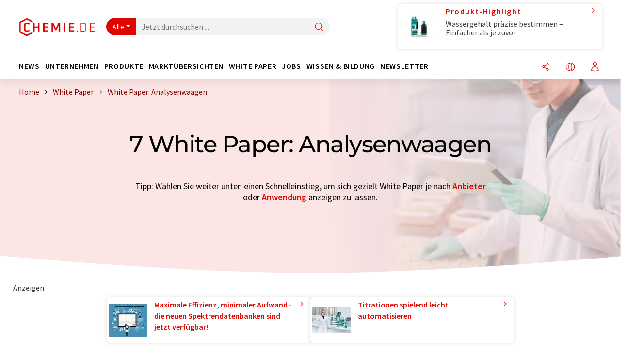

--- FILE ---
content_type: text/html; charset=UTF-8
request_url: https://www.chemie.de/whitepaper/analysenwaagen/order_t/
body_size: 21430
content:
<!doctype html>
<html lang="de" >
<head>
    <meta charset="utf-8">
    <meta http-equiv="X-UA-Compatible" content="IE=edge">
    <meta http-equiv="Content-Language" content="de">
    <meta name="viewport" content="width=device-width, initial-scale=1">
        <link rel="stylesheet" href="//static.chemie.de//portal_assets/chem/css/chem-main.min.8f5a38fe.css">
    
    
    <title>White Paper: Analysenwaagen ⇒ chemie.de</title>
    <meta name="description" content="Das White-Paper-Verzeichnis für Analysenwaagen  ✅ Alle White Paper inkl. Kontakt &amp; Downloads ► Jetzt White Paper finden!">

    
    
                        <link rel="alternate" hreflang="de" href="https://www.chemie.de/whitepaper/analysenwaagen/order_t/">
                                            <link rel="alternate" hreflang="en" href="https://www.chemeurope.com/en/whitepapers/analytical-balances/order_t/">
                            <link rel="alternate" hreflang="x-default" href="https://www.chemeurope.com/en/whitepapers/analytical-balances/order_t/">
                                            <link rel="alternate" hreflang="es" href="https://www.quimica.es/">
                                            <link rel="alternate" hreflang="fr" href="https://www.chemeurope.com/fr/">
                                            <link rel="alternate" hreflang="it" href="https://www.chemeurope.com/it/">
                                            <link rel="alternate" hreflang="pt" href="https://www.chemeurope.com/pt/">
                        
    <script src="//static.chemie.de//portal_assets/js/external/jquery-3.6.0.min.js"></script>

    

    
            <link rel="alternate" type="application/rss+xml" title="White Paper: Analysenwaagen ⇒ chemie.de" href="https://www.chemie.de/whitepaper/rss/">
        

    <script>
var _dvq = _dvq || {};
_dvq['hasab'] = true;
_dvq['channel'] = 'chem';
_dvq['portal'] = 'chem';
_dvq['language'] = 'de';
_dvq['DCSext.wt_st'] = 'Liste';
_dvq['DCSext.wt_cg_4'] = 'White Paper: Analysenwaagen ⇒ chemie.de';
_dvq['DCSext.wt_cg_3'] = 'Liste';
_dvq['WT.cg_n'] = 'Literatur';
_dvq['WT.cg_s'] = 'Whitepaper';
_dvq['DCSext.wt_ct'] = 'Whitepaper';
</script><script>
window._mtm = window._mtm || [];
window._mtm.push({
'page_type': 'Liste',
'page_content_type': 'Whitepaper',
'page_channel': 'chem',
'page_language': 'de',
'page_portal': 'chemie.de',
'page_pagecontent_type': 'Whitepaper:Liste',
'page_identifier': 'https://www.chemie.de/whitepaper/analysenwaagen/order_t/'
});
</script>
<script>
var _dvStartTime = (new Date()).getTime();
function dvPageViewEvent() {
    divolte.signal('lumPageView', _dvq);
}
</script>
<!-- Matomo Tag Manager -->
<script>
  var _mtm = window._mtm = window._mtm || [];
  _mtm.push({'mtm.startTime': (new Date().getTime()), 'event': 'mtm.Start'});
  (function() {
    var d=document, g=d.createElement('script'), s=d.getElementsByTagName('script')[0];
    g.async=true; g.src='https://mt.chemie.de/js/container_6Yt36YEH.js'; s.parentNode.insertBefore(g,s);
  })();
</script>
<!-- End Matomo Tag Manager -->

    

    
    <!-- Google Tag Manager -->
<script>(function(w,d,s,l,i){w[l]=w[l]||[];w[l].push({'gtm.start':
new Date().getTime(),event:'gtm.js'});var f=d.getElementsByTagName(s)[0],
j=d.createElement(s),dl=l!='dataLayer'?'&l='+l:'';j.async=true;j.src=
'https://www.googletagmanager.com/gtm.js?id='+i+dl;f.parentNode.insertBefore(j,f);
})(window,document,'script','dataLayer','GTM-P8VSQ6');</script>
<!-- End Google Tag Manager -->

    
    
            <script>
window.dataLayer = window.dataLayer || [];
window.dataLayer.push({"seite_page_type":"Liste","seite_content_type":"Whitepaper","seite_lang":"de","seite_source":"Default"});</script>    
                
            <script>
    (window.__ba = window.__ba || {}).publisher = window.__ba.publisher || {};
    window.__ba.publisher.section = 'whitepaper';
    window.__ba.publisher.keywords = 'german,analysenwaagen,mikroanalysenwaagen';
</script>
<script src="https://www.chemie.de//chemie.de.js" async></script>
    </head>

<body>
<script>if(!"gdprAppliesGlobally" in window){window.gdprAppliesGlobally=true}if(!("cmp_id" in window)||window.cmp_id<1){window.cmp_id=0}if(!("cmp_cdid" in window)){window.cmp_cdid="eede7ab766ec"}if(!("cmp_params" in window)){window.cmp_params=""}if(!("cmp_host" in window)){window.cmp_host="b.delivery.consentmanager.net"}if(!("cmp_cdn" in window)){window.cmp_cdn="cdn.consentmanager.net"}if(!("cmp_proto" in window)){window.cmp_proto="https:"}if(!("cmp_codesrc" in window)){window.cmp_codesrc="1"}window.cmp_getsupportedLangs=function(){var b=["DE","EN","FR","IT","NO","DA","FI","ES","PT","RO","BG","ET","EL","GA","HR","LV","LT","MT","NL","PL","SV","SK","SL","CS","HU","RU","SR","ZH","TR","UK","AR","BS"];if("cmp_customlanguages" in window){for(var a=0;a<window.cmp_customlanguages.length;a++){b.push(window.cmp_customlanguages[a].l.toUpperCase())}}return b};window.cmp_getRTLLangs=function(){var a=["AR"];if("cmp_customlanguages" in window){for(var b=0;b<window.cmp_customlanguages.length;b++){if("r" in window.cmp_customlanguages[b]&&window.cmp_customlanguages[b].r){a.push(window.cmp_customlanguages[b].l)}}}return a};window.cmp_getlang=function(j){if(typeof(j)!="boolean"){j=true}if(j&&typeof(cmp_getlang.usedlang)=="string"&&cmp_getlang.usedlang!==""){return cmp_getlang.usedlang}var g=window.cmp_getsupportedLangs();var c=[];var f=location.hash;var e=location.search;var a="languages" in navigator?navigator.languages:[];if(f.indexOf("cmplang=")!=-1){c.push(f.substr(f.indexOf("cmplang=")+8,2).toUpperCase())}else{if(e.indexOf("cmplang=")!=-1){c.push(e.substr(e.indexOf("cmplang=")+8,2).toUpperCase())}else{if("cmp_setlang" in window&&window.cmp_setlang!=""){c.push(window.cmp_setlang.toUpperCase())}else{if(a.length>0){for(var d=0;d<a.length;d++){c.push(a[d])}}}}}if("language" in navigator){c.push(navigator.language)}if("userLanguage" in navigator){c.push(navigator.userLanguage)}var h="";for(var d=0;d<c.length;d++){var b=c[d].toUpperCase();if(g.indexOf(b)!=-1){h=b;break}if(b.indexOf("-")!=-1){b=b.substr(0,2)}if(g.indexOf(b)!=-1){h=b;break}}if(h==""&&typeof(cmp_getlang.defaultlang)=="string"&&cmp_getlang.defaultlang!==""){return cmp_getlang.defaultlang}else{if(h==""){h="EN"}}h=h.toUpperCase();return h};(function(){var u=document;var v=u.getElementsByTagName;var h=window;var o="";var b="_en";if("cmp_getlang" in h){o=h.cmp_getlang().toLowerCase();if("cmp_customlanguages" in h){for(var q=0;q<h.cmp_customlanguages.length;q++){if(h.cmp_customlanguages[q].l.toUpperCase()==o.toUpperCase()){o="en";break}}}b="_"+o}function x(i,e){var w="";i+="=";var s=i.length;var d=location;if(d.hash.indexOf(i)!=-1){w=d.hash.substr(d.hash.indexOf(i)+s,9999)}else{if(d.search.indexOf(i)!=-1){w=d.search.substr(d.search.indexOf(i)+s,9999)}else{return e}}if(w.indexOf("&")!=-1){w=w.substr(0,w.indexOf("&"))}return w}var k=("cmp_proto" in h)?h.cmp_proto:"https:";if(k!="http:"&&k!="https:"){k="https:"}var g=("cmp_ref" in h)?h.cmp_ref:location.href;var j=u.createElement("script");j.setAttribute("data-cmp-ab","1");var c=x("cmpdesign","cmp_design" in h?h.cmp_design:"");var f=x("cmpregulationkey","cmp_regulationkey" in h?h.cmp_regulationkey:"");var r=x("cmpgppkey","cmp_gppkey" in h?h.cmp_gppkey:"");var n=x("cmpatt","cmp_att" in h?h.cmp_att:"");j.src=k+"//"+h.cmp_host+"/delivery/cmp.php?"+("cmp_id" in h&&h.cmp_id>0?"id="+h.cmp_id:"")+("cmp_cdid" in h?"&cdid="+h.cmp_cdid:"")+"&h="+encodeURIComponent(g)+(c!=""?"&cmpdesign="+encodeURIComponent(c):"")+(f!=""?"&cmpregulationkey="+encodeURIComponent(f):"")+(r!=""?"&cmpgppkey="+encodeURIComponent(r):"")+(n!=""?"&cmpatt="+encodeURIComponent(n):"")+("cmp_params" in h?"&"+h.cmp_params:"")+(u.cookie.length>0?"&__cmpfcc=1":"")+"&l="+o.toLowerCase()+"&o="+(new Date()).getTime();j.type="text/javascript";j.async=true;if(u.currentScript&&u.currentScript.parentElement){u.currentScript.parentElement.appendChild(j)}else{if(u.body){u.body.appendChild(j)}else{var t=v("body");if(t.length==0){t=v("div")}if(t.length==0){t=v("span")}if(t.length==0){t=v("ins")}if(t.length==0){t=v("script")}if(t.length==0){t=v("head")}if(t.length>0){t[0].appendChild(j)}}}var m="js";var p=x("cmpdebugunminimized","cmpdebugunminimized" in h?h.cmpdebugunminimized:0)>0?"":".min";var a=x("cmpdebugcoverage","cmp_debugcoverage" in h?h.cmp_debugcoverage:"");if(a=="1"){m="instrumented";p=""}var j=u.createElement("script");j.src=k+"//"+h.cmp_cdn+"/delivery/"+m+"/cmp"+b+p+".js";j.type="text/javascript";j.setAttribute("data-cmp-ab","1");j.async=true;if(u.currentScript&&u.currentScript.parentElement){u.currentScript.parentElement.appendChild(j)}else{if(u.body){u.body.appendChild(j)}else{var t=v("body");if(t.length==0){t=v("div")}if(t.length==0){t=v("span")}if(t.length==0){t=v("ins")}if(t.length==0){t=v("script")}if(t.length==0){t=v("head")}if(t.length>0){t[0].appendChild(j)}}}})();window.cmp_addFrame=function(b){if(!window.frames[b]){if(document.body){var a=document.createElement("iframe");a.style.cssText="display:none";if("cmp_cdn" in window&&"cmp_ultrablocking" in window&&window.cmp_ultrablocking>0){a.src="//"+window.cmp_cdn+"/delivery/empty.html"}a.name=b;a.setAttribute("title","Intentionally hidden, please ignore");a.setAttribute("role","none");a.setAttribute("tabindex","-1");document.body.appendChild(a)}else{window.setTimeout(window.cmp_addFrame,10,b)}}};window.cmp_rc=function(h){var b=document.cookie;var f="";var d=0;while(b!=""&&d<100){d++;while(b.substr(0,1)==" "){b=b.substr(1,b.length)}var g=b.substring(0,b.indexOf("="));if(b.indexOf(";")!=-1){var c=b.substring(b.indexOf("=")+1,b.indexOf(";"))}else{var c=b.substr(b.indexOf("=")+1,b.length)}if(h==g){f=c}var e=b.indexOf(";")+1;if(e==0){e=b.length}b=b.substring(e,b.length)}return(f)};window.cmp_stub=function(){var a=arguments;__cmp.a=__cmp.a||[];if(!a.length){return __cmp.a}else{if(a[0]==="ping"){if(a[1]===2){a[2]({gdprApplies:gdprAppliesGlobally,cmpLoaded:false,cmpStatus:"stub",displayStatus:"hidden",apiVersion:"2.2",cmpId:31},true)}else{a[2](false,true)}}else{if(a[0]==="getUSPData"){a[2]({version:1,uspString:window.cmp_rc("")},true)}else{if(a[0]==="getTCData"){__cmp.a.push([].slice.apply(a))}else{if(a[0]==="addEventListener"||a[0]==="removeEventListener"){__cmp.a.push([].slice.apply(a))}else{if(a.length==4&&a[3]===false){a[2]({},false)}else{__cmp.a.push([].slice.apply(a))}}}}}}};window.cmp_gpp_ping=function(){return{gppVersion:"1.0",cmpStatus:"stub",cmpDisplayStatus:"hidden",supportedAPIs:["tcfca","usnat","usca","usva","usco","usut","usct"],cmpId:31}};window.cmp_gppstub=function(){var a=arguments;__gpp.q=__gpp.q||[];if(!a.length){return __gpp.q}var g=a[0];var f=a.length>1?a[1]:null;var e=a.length>2?a[2]:null;if(g==="ping"){return window.cmp_gpp_ping()}else{if(g==="addEventListener"){__gpp.e=__gpp.e||[];if(!("lastId" in __gpp)){__gpp.lastId=0}__gpp.lastId++;var c=__gpp.lastId;__gpp.e.push({id:c,callback:f});return{eventName:"listenerRegistered",listenerId:c,data:true,pingData:window.cmp_gpp_ping()}}else{if(g==="removeEventListener"){var h=false;__gpp.e=__gpp.e||[];for(var d=0;d<__gpp.e.length;d++){if(__gpp.e[d].id==e){__gpp.e[d].splice(d,1);h=true;break}}return{eventName:"listenerRemoved",listenerId:e,data:h,pingData:window.cmp_gpp_ping()}}else{if(g==="getGPPData"){return{sectionId:3,gppVersion:1,sectionList:[],applicableSections:[0],gppString:"",pingData:window.cmp_gpp_ping()}}else{if(g==="hasSection"||g==="getSection"||g==="getField"){return null}else{__gpp.q.push([].slice.apply(a))}}}}}};window.cmp_msghandler=function(d){var a=typeof d.data==="string";try{var c=a?JSON.parse(d.data):d.data}catch(f){var c=null}if(typeof(c)==="object"&&c!==null&&"__cmpCall" in c){var b=c.__cmpCall;window.__cmp(b.command,b.parameter,function(h,g){var e={__cmpReturn:{returnValue:h,success:g,callId:b.callId}};d.source.postMessage(a?JSON.stringify(e):e,"*")})}if(typeof(c)==="object"&&c!==null&&"__uspapiCall" in c){var b=c.__uspapiCall;window.__uspapi(b.command,b.version,function(h,g){var e={__uspapiReturn:{returnValue:h,success:g,callId:b.callId}};d.source.postMessage(a?JSON.stringify(e):e,"*")})}if(typeof(c)==="object"&&c!==null&&"__tcfapiCall" in c){var b=c.__tcfapiCall;window.__tcfapi(b.command,b.version,function(h,g){var e={__tcfapiReturn:{returnValue:h,success:g,callId:b.callId}};d.source.postMessage(a?JSON.stringify(e):e,"*")},b.parameter)}if(typeof(c)==="object"&&c!==null&&"__gppCall" in c){var b=c.__gppCall;window.__gpp(b.command,function(h,g){var e={__gppReturn:{returnValue:h,success:g,callId:b.callId}};d.source.postMessage(a?JSON.stringify(e):e,"*")},"parameter" in b?b.parameter:null,"version" in b?b.version:1)}};window.cmp_setStub=function(a){if(!(a in window)||(typeof(window[a])!=="function"&&typeof(window[a])!=="object"&&(typeof(window[a])==="undefined"||window[a]!==null))){window[a]=window.cmp_stub;window[a].msgHandler=window.cmp_msghandler;window.addEventListener("message",window.cmp_msghandler,false)}};window.cmp_setGppStub=function(a){if(!(a in window)||(typeof(window[a])!=="function"&&typeof(window[a])!=="object"&&(typeof(window[a])==="undefined"||window[a]!==null))){window[a]=window.cmp_gppstub;window[a].msgHandler=window.cmp_msghandler;window.addEventListener("message",window.cmp_msghandler,false)}};window.cmp_addFrame("__cmpLocator");if(!("cmp_disableusp" in window)||!window.cmp_disableusp){window.cmp_addFrame("__uspapiLocator")}if(!("cmp_disabletcf" in window)||!window.cmp_disabletcf){window.cmp_addFrame("__tcfapiLocator")}if(!("cmp_disablegpp" in window)||!window.cmp_disablegpp){window.cmp_addFrame("__gppLocator")}window.cmp_setStub("__cmp");if(!("cmp_disabletcf" in window)||!window.cmp_disabletcf){window.cmp_setStub("__tcfapi")}if(!("cmp_disableusp" in window)||!window.cmp_disableusp){window.cmp_setStub("__uspapi")}if(!("cmp_disablegpp" in window)||!window.cmp_disablegpp){window.cmp_setGppStub("__gpp")};</script><!-- Google Tag Manager (noscript) -->
<noscript><iframe src="https://www.googletagmanager.com/ns.html?id=GTM-P8VSQ6"
height="0" width="0" style="display:none;visibility:hidden"></iframe></noscript>
<!-- End Google Tag Manager (noscript) -->

    <div id='bsContainer'>
        <div id='Ads_BA_BS' style='position:relative;'></div>                    <div id="skyContainer">
                <div id='Ads_BA_SKY' style=''></div>            </div>
            </div>



<header>
    <nav class="menu__logo-line navbar navbar-expand-lg with-cow">
        <div class="container-xxl">
            <div class="navbar-wrapper">
                <a class="navbar-brand" href="https://www.chemie.de/">
                    <img src="//static.chemie.de//portal_assets/chem/images/logo.png"
                         alt="chemie.de">
                </a>
                <div id="main-search-container" class="navbar-searchbox">
                    <form method="GET" class="search-form" name="search-form"
                          action="https://www.chemie.de/search/">
                        <div class="input-group">
                            <button id="selectedfilter"
                                    class="btn btn-outline-secondary dropdown-toggle btn-dropdown" type="button"
                                    data-bs-toggle="dropdown" aria-expanded="false">Alle</button>
                            <ul class="dropdown-menu">
            <li><a class="main-search-dropdown-item dropdown-item" href="#" data-value="">Alle</a>
        </li>
            <li><a class="main-search-dropdown-item dropdown-item" href="#" data-value="news">News</a>
        </li>
            <li><a class="main-search-dropdown-item dropdown-item" href="#" data-value="companies">Firmen</a>
        </li>
            <li><a class="main-search-dropdown-item dropdown-item" href="#" data-value="products">Produkte</a>
        </li>
            <li><a class="main-search-dropdown-item dropdown-item" href="#" data-value="whitepaper">White Paper</a>
        </li>
            <li><a class="main-search-dropdown-item dropdown-item" href="#" data-value="webinars">Webinare</a>
        </li>
            <li><a class="main-search-dropdown-item dropdown-item" href="#" data-value="focuspages">Themenwelten</a>
        </li>
            <li><a class="main-search-dropdown-item dropdown-item" href="#" data-value="marketoverviews">Marktübersichten</a>
        </li>
            <li><a class="main-search-dropdown-item dropdown-item" href="#" data-value="lexicon">Lexikon</a>
        </li>
            <li><a class="main-search-dropdown-item dropdown-item" href="#" data-value="associations">Verbände</a>
        </li>
            <li><a class="main-search-dropdown-item dropdown-item" href="#" data-value="institutes">Forschungsinstitute</a>
        </li>
            <li><a class="main-search-dropdown-item dropdown-item" href="#" data-value="infographics">Infografiken</a>
        </li>
            <li><a class="main-search-dropdown-item dropdown-item" href="#" data-value="podcasts">Podcasts</a>
        </li>
    </ul>
                            <input type="hidden" name="source" id="filterInput" value="">
                            <div id="main-search-test" class="navbar-searchbox">
                            <input id="main-search"
                                   class="js-autocomplete navbar-search-input form-control"
                                   name="q"
                                   type="text"
                                   data-autosubmitform="search-form"
                                   data-autocomplete_url="https://www.chemie.de/search/global/"
                                   data-lang="de"
                                   data-max="20"
                                   data-scrollHeight="300"
                                   data-delay="500"
                                   data-append_to="main-search-test"
                                   data-inject_source=1
                                   data-group_results="true"
                                   placeholder="Jetzt durchsuchen ...">
                            <button class="btn btn-icon" type="submit" aria-label="Suche">
                                <i class="icon-search"></i></button>
                            </div>
                        </div>
                    </form>
                </div>

                <div class="navbar-shortcuts">
                    <div class="navbar-search js-navbar-menu-toggle">
                        <button class="btn btn-icon" aria-label="Suche"><i class="icon-search"></i>
                        </button>
                    </div>
                    <div class="open-on-hover-lg navbar-share dropdown js-navbar-menu-toggle js-dropdown-container-popover">
                        <button
                                class="btn btn-icon js-dropdown-popover"
                                data-bs-toggle="dropdown"
                                data-bs-auto-close="outside"
                                data-title=""
                                data-url="https://www.chemie.de/whitepaper/analysenwaagen/order_t/?URLTitle="
                                aria-label="Teilen">
                            <i class="icon-share"></i>
                        </button>
                        <ul class="dropdown-menu dropdown-menu-shortcuts share">
    <li class="dropdown-item">
        <a target="_blank" href="https://www.linkedin.com/shareArticle?mini=true&url=https://www.chemie.de/whitepaper/analysenwaagen/order_t/?URLTitle=&title=">
            <i class="icon-linkedin"></i> Linkedin
        </a>
    </li>
    <li class="dropdown-item">
        <a target="_blank" href="https://www.reddit.com/submit?url=https://www.chemie.de/whitepaper/analysenwaagen/order_t/?URLTitle=&title=">
            <i class="icon-reddit"></i> Reddit
        </a>
    </li>
    <li class="dropdown-item">
        <a target="_blank" href="https://facebook.com/sharer.php?u=https://www.chemie.de/whitepaper/analysenwaagen/order_t/?URLTitle=&t=">
            <i class="icon-facebook"></i> Facebook
        </a>
    </li>
    <li class="dropdown-item">
        <a target="_blank" href="https://bsky.app/intent/compose?text=A%20https://www.chemie.de/whitepaper/analysenwaagen/order_t/?URLTitle=">
            <i class="icon-bluesky"></i> Bluesky
        </a>
    </li>
    <li class="dropdown-item">
        <a target="_blank" href="https://twitter.com/intent/tweet?url=https://www.chemie.de/whitepaper/analysenwaagen/order_t/?URLTitle=&amp;text=">
            <i class="icon-xcorp"></i> X
        </a>
    </li>
    <li class="dropdown-item">
        <a
                            href="https://mastodonshare.com/?text=%20https://www.chemie.de/whitepaper/analysenwaagen/order_t/?URLTitle="
           target="_blank"
           rel="noopener noreferrer">
            <i class="icon-mastodon"></i> Mastodon
        </a>
    </li>
    <li class="dropdown-item">
        <a target="_blank" href="https://www.xing.com/spi/shares/new?url=https://www.chemie.de/whitepaper/analysenwaagen/order_t/?URLTitle=">
            <i class="icon-xing"></i> Xing
        </a>
    </li>
    <li class="dropdown-item">
        <a target="_blank" href="mailto:?subject=&body=https%3A%2F%2Fwww.chemie.de%2Fwhitepaper%2Fanalysenwaagen%2Forder_t%2F%3FURLTitle%3D">
            <i class="icon-mail"></i> E-mail
        </a>
    </li>
</ul>                    </div>

                    <div class="open-on-hover-lg sub-menu-item dropdown js-dropdown-container-popover language-switch navbar-language-switch js-navbar-menu-toggle">
    <button class="btn btn-icon js-dropdown-popover btn-icon-txt" data-bs-toggle="dropdown" data-bs-auto-close="outside"
            aria-label="Sprache wechseln">
        <i class="icon-globe"></i>
    </button>
        <ul class="dropdown-menu dropdown-menu-shortcuts language-switcher">
                    <li class="dropdown-item active"><a
                        href="https://www.chemie.de/whitepaper/analysenwaagen/order_t/">Deutsch</a></li>
                    <li class="dropdown-item "><a
                        href="https://www.chemeurope.com/en/whitepapers/analytical-balances/order_t/">English</a></li>
                    <li class="dropdown-item "><a
                        href="https://www.quimica.es/">Español</a></li>
                    <li class="dropdown-item "><a
                        href="https://www.chemeurope.com/fr/">Français</a></li>
                    <li class="dropdown-item "><a
                        href="https://www.chemeurope.com/it/">Italiano</a></li>
                    <li class="dropdown-item "><a
                        href="https://www.chemeurope.com/pt/">Português</a></li>
            </ul>
</div>
                                    </div>

                <div class="navbar-toolbar">
                    <button class="btn btn-icon navbar-toggler" data-bs-toggle="offcanvas" data-bs-target="#main-menu"
                            aria-label="Toggle navigation">
                        <span class="navbar-toggler-icon"></span>
                    </button>
                </div>
            </div>
                <div class="cow"  data-track-content data-content-name="product-highlight-head" data-content-piece="wassergehalt-przise-bestimmen-einfacher-als-je-zuvor" data-content-target="https://www.chemie.de/produkte/1130564/omnis-titrator-kf-metrohm.html">
        <a
             onclick="divolte.signal('highlight.link', {'channel':'chem', 'portal':'chem', 'language':'de', 'WT.dl': '24'}); window._mtm = window._mtm || []; window._mtm.push({'event': 'interaction', 'event_category': 'klick', 'event_action': 'highlight.link', 'event_name': 'highlight.content', 'page_channel': 'chem', 'page_language': 'de', 'page_portal': 'chemie.de'});"                 href="https://www.chemie.de/produkte/1130564/omnis-titrator-kf-metrohm.html" class="cow-link d-flex justify-content-between">
            <div class="d-none d-lg-block order-lg-2 ms-lg-1">
                <i class="icon-chevron-s-right"></i>
            </div>
            <div class="order-lg-1 ms-lg-1 w-100">
                <span class="cow-title">
                                            Produkt-Highlight                                    </span>
                <span class="cow-description">Wassergehalt präzise bestimmen – Einfacher als je zuvor</span>
            </div>
            <div class="order-lg-0">
                <img class="cow-image" src="https://img.chemie.de/Portal/Products/omnis-titrator-kf-4708-pic-1_yklsZvGXUl.jpg?tr=n-m10"
                     alt="Wassergehalt präzise bestimmen – Einfacher als je zuvor">
            </div>
        </a>
    </div>
        </div>


    </nav>
    <nav class="menu__items navbar navbar-expand-lg with-cow">
        <div class="container-xxl">
            <div id="main-menu" class="main-menu offcanvas">
                <div class="offcanvas-body d-flex flex-column justify-content-between">
                    <ul class="navbar-nav dropdown">
                            <li class="nav-item">
                    <a class="nav-link btn-chevron-right-lg" data-url="https://www.chemie.de/news/" data-bs-toggle="dropdown" role="button" aria-expanded="false" href="#">News</a>
            <div class="dropdown-menu" onclick="event.stopPropagation()">
                <div class="container-xxl">
                    <a href="#" class="back-button btn-chevron-left-lg" onclick="$(this).parents('.dropdown-menu').prev().dropdown('toggle');">Zurück</a>
                    <div class="row wrapper">
                        <div class="col-12 col-lg-4">
                            <div class="main-section pe-lg-5">

                                            <a href="https://www.chemie.de/news/" class="section-title btn-chevron-right-lg">
                            <i class="icon-news d-none d-lg-inline"></i>
                        News entdecken        </a>
    
                                        <ul class="section-list sub-section">
                    <li class="section-list-item">
                <a href="/newsletter/?source=Flyout" class="section-link btn-chevron-right-lg">
                                            <i class="icon-newsletter"></i>
                                        Newsletter abonnieren                </a>
            </li>
                    <li class="section-list-item">
                <a href="/newsletter/?newsletter=startupde&source=Flyout" class="section-link btn-chevron-right-lg">
                                            <i class="icon-startup"></i>
                                        Start-Up-Newsletter abonnieren                </a>
            </li>
                    <li class="section-list-item">
                <a href="/newsletter/?newsletter=chemjobsde&source=Flyout" class="section-link btn-chevron-right-lg">
                                            <i class="icon-newsletter"></i>
                                        Jobletter abonnieren                </a>
            </li>
            </ul>

                                                                    <div class="section-description">
                                        <p class="htitle section-description-heading">News</p>
                                        <p>
                                            Wir bringen Sie jederzeit auf den neuesten Stand: Entdecken Sie aktuelle Branchen-News aus Chemie, Analytik, Labor und Prozess. Von uns recherchiert, damit Sie es nicht tun müssen.                                        </p>
                                    </div>
                                                                                            </div>
                        </div>

                                                    <div class="col-12 col-lg-8 d-none d-lg-block">
                                <div class="row">
                                                                            <div class="col-lg-6">
    <div class="section ms-lg-3">
                    <p class="hsubtitle section-list-title">Ausgewählte Ressorts</p>
                                    <ul class="section-list">
                                    <li class="section-list-item"><a href="https://www.chemie.de/news/forschung/order_r/" class="btn-chevron-right-lg">Wissenschaft</a></li>
                                    <li class="section-list-item"><a href="https://www.chemie.de/news/wirtschaft/order_r/" class="btn-chevron-right-lg">Wirtschaft & Finanzen</a></li>
                                    <li class="section-list-item"><a href="https://www.chemie.de/news/produktentwicklung/order_r/" class="btn-chevron-right-lg">Forschung & Entwicklung</a></li>
                                    <li class="section-list-item"><a href="https://www.chemie.de/news/produktion/order_r/" class="btn-chevron-right-lg">Produktion</a></li>
                                    <li class="section-list-item"><a href="https://www.chemie.de/news/personalia/order_r/" class="btn-chevron-right-lg">Personalia</a></li>
                            </ul>
            </div>
</div>
                                                                                                                                                    <div class="col-lg-6">
    <div class="section ms-lg-5">
                    <p class="hsubtitle section-list-title">Ausgewählte Branchen</p>
                                    <ul class="section-list">
                                    <li class="section-list-item"><a href="https://www.chemie.de/news/chemie/order_i/" class="btn-chevron-right-lg">Chemie</a></li>
                                    <li class="section-list-item"><a href="https://www.chemie.de/news/analytik/order_i/" class="btn-chevron-right-lg">Laboranalytik / Labormesstechnik</a></li>
                                    <li class="section-list-item"><a href="https://www.chemie.de/news/verfahrenstechnik/order_i/" class="btn-chevron-right-lg">Verfahrenstechnik</a></li>
                                    <li class="section-list-item"><a href="https://www.chemie.de/news/umwelttechnik/order_i/" class="btn-chevron-right-lg">Umwelttechnik</a></li>
                                    <li class="section-list-item"><a href="https://www.chemie.de/news/kunststoffe/order_i/" class="btn-chevron-right-lg">Kunststoffe</a></li>
                            </ul>
            </div>
</div>
                                                                                                                                                                                </div>
                            </div>
                                            </div>
                </div>
            </div>
            </li>
    <li class="nav-item">
                    <a class="nav-link btn-chevron-right-lg" data-url="https://www.chemie.de/firmen/" data-bs-toggle="dropdown" role="button" aria-expanded="false" href="#">Unternehmen</a>
            <div class="dropdown-menu" onclick="event.stopPropagation()">
                <div class="container-xxl">
                    <a href="#" class="back-button btn-chevron-left-lg" onclick="$(this).parents('.dropdown-menu').prev().dropdown('toggle');">Zurück</a>
                    <div class="row wrapper">
                        <div class="col-12 col-lg-4">
                            <div class="main-section pe-lg-5">

                                            <a href="https://www.chemie.de/firmen/" class="section-title btn-chevron-right-lg">
                            <i class="icon-news d-none d-lg-inline"></i>
                        Unternehmen entdecken        </a>
    
                                        <ul class="section-list sub-section">
                    <li class="section-list-item">
                <a href="/firmen/overview/themen" class="section-link btn-chevron-right-lg">
                                            <i class="icon-flask"></i>
                                        Unternehmen nach Produktkategorie                </a>
            </li>
                    <li class="section-list-item">
                <a href="https://www.chemie.de/startups/" class="section-link btn-chevron-right-lg">
                                            <i class="icon-startup"></i>
                                        Start-ups entdecken                </a>
            </li>
                    <li class="section-list-item">
                <a href="https://www.chemie.de/verbaende/" class="section-link btn-chevron-right-lg">
                                            <i class="icon-expo"></i>
                                        Verbände entdecken                </a>
            </li>
                    <li class="section-list-item">
                <a href="https://www.chemie.de/video/" class="section-link btn-chevron-right-lg">
                                            <i class="icon-news"></i>
                                        Videos entdecken                </a>
            </li>
            </ul>
        <ul class="section-list sub-section">
                    <li class="section-list-item">
                <a href="/newsletter/?source=Flyout" class="section-link btn-chevron-right-lg">
                                            <i class="icon-newsletter"></i>
                                        Newsletter abonnieren                </a>
            </li>
                    <li class="section-list-item">
                <a href="https://www.lumitos.com/de/werbeformen/firmenpraesentation/" class="section-link btn-chevron-right-lg">
                                            <i class="icon-star"></i>
                                        Ihr Unternehmen bewerben                </a>
            </li>
            </ul>

                                                                    <div class="section-description">
                                        <p class="htitle section-description-heading">Unternehmen</p>
                                        <p>
                                            Das Who is Who der chemischen Industrie: Entdecken Sie Unternehmen aus aller Welt. Hier finden Sie problemlos den zu Ihrer Suche passenden Anbieter inklusive Kontaktmöglichkeiten.                                        </p>
                                    </div>
                                                                                            </div>
                        </div>

                                                    <div class="col-12 col-lg-8 d-none d-lg-block">
                                <div class="row">
                                                                            <div class="col-lg-6">
    <div class="section ms-lg-3">
                    <p class="hsubtitle section-list-title">Ausgewählte Branchen</p>
                                    <ul class="section-list">
                                    <li class="section-list-item"><a href="https://www.chemie.de/firmen/produktionstechnik/order_i/" class="btn-chevron-right-lg">Produktionstechnik</a></li>
                                    <li class="section-list-item"><a href="https://www.chemie.de/firmen/chemie/order_i/" class="btn-chevron-right-lg">Chemie</a></li>
                                    <li class="section-list-item"><a href="https://www.chemie.de/firmen/analytik/order_i/" class="btn-chevron-right-lg">Laboranalytik / Labormesstechnik</a></li>
                                    <li class="section-list-item"><a href="https://www.chemie.de/firmen/labortechnik/order_i/" class="btn-chevron-right-lg">Laborausstattung / Laborbedarf</a></li>
                            </ul>
            </div>
</div>
                                                                                                                                                    <div class="col-lg-6">
    <div class="section ms-lg-5">
                    <p class="hsubtitle section-list-title">Ausgewählte Länder</p>
                                    <ul class="section-list">
                                    <li class="section-list-item"><a href="https://www.chemie.de/firmen/deutschland/order_c/" class="btn-chevron-right-lg">Deutschland</a></li>
                                    <li class="section-list-item"><a href="https://www.chemie.de/firmen/usa/order_c/" class="btn-chevron-right-lg">USA</a></li>
                                    <li class="section-list-item"><a href="https://www.chemie.de/firmen/schweiz/order_c/" class="btn-chevron-right-lg">Schweiz</a></li>
                                    <li class="section-list-item"><a href="https://www.chemie.de/firmen/grossbritannien/order_c/" class="btn-chevron-right-lg">Großbritannien</a></li>
                                    <li class="section-list-item"><a href="https://www.chemie.de/firmen/oesterreich/order_c/" class="btn-chevron-right-lg">Österreich</a></li>
                                    <li class="section-list-item"><a href="https://www.chemie.de/firmen/frankreich/order_c/" class="btn-chevron-right-lg">Frankreich</a></li>
                                    <li class="section-list-item"><a href="https://www.chemie.de/firmen/italien/order_c/" class="btn-chevron-right-lg">Italien</a></li>
                            </ul>
            </div>
</div>
                                                                                                                                                        <div class="col-12 align-self-end">
        <div class="row">
            <div class="col-12">
                <div class="featured ms-lg-3">
                                <p class="hsubtitle section-list-title">Ausgewählte Unternehmen</p>
                                                <div class="d-flex justify-content-between align-items-center">
                                                            <a href="https://www.chemie.de/firmen/1115/" class="featured-link "><img class="img-fluid" src="https://img.chemie.de/Portal/Organization/68a2ffe1e2488_lgpPWAgG7.png?tr=n-l" alt="logo"></a>
                                                            <a href="https://www.chemie.de/firmen/12500/" class="featured-link "><img class="img-fluid" src="https://img.chemie.de/Portal/Organization/17004_HQTxkuy7ew.jpg?tr=n-l" alt="logo"></a>
                                                            <a href="https://www.chemie.de/firmen/1045017/" class="featured-link "><img class="img-fluid" src="https://img.chemie.de/Portal/Organization/66ab8ba6a78fd_5H1zWKNy8.png?tr=n-l" alt="logo"></a>
                                                            <a href="https://www.chemie.de/firmen/24738/" class="featured-link "><img class="img-fluid" src="https://img.chemie.de/Portal/Organization/6501ca2fb04ea_Pzmjln6_9.png?tr=n-l" alt="logo"></a>
                                                            <a href="https://www.chemie.de/firmen/22529/" class="featured-link "><img class="img-fluid" src="https://img.chemie.de/Portal/Organization/133224_g_D6pIPagv.jpg?tr=n-l" alt="logo"></a>
                                                    </div>
                                    </div>
            </div>
        </div>
    </div>
                                                                                                        </div>
                            </div>
                                            </div>
                </div>
            </div>
            </li>
    <li class="nav-item">
                    <a class="nav-link btn-chevron-right-lg" data-url="https://www.chemie.de/produkte/" data-bs-toggle="dropdown" role="button" aria-expanded="false" href="#">Produkte</a>
            <div class="dropdown-menu" onclick="event.stopPropagation()">
                <div class="container-xxl">
                    <a href="#" class="back-button btn-chevron-left-lg" onclick="$(this).parents('.dropdown-menu').prev().dropdown('toggle');">Zurück</a>
                    <div class="row wrapper">
                        <div class="col-12 col-lg-4">
                            <div class="main-section pe-lg-5">

                                            <a href="https://www.chemie.de/produkte/" class="section-title btn-chevron-right-lg">
                            <i class="icon-flask d-none d-lg-inline"></i>
                        Produkte entdecken        </a>
    
                                        <ul class="section-list sub-section">
                    <li class="section-list-item">
                <a href="https://www.chemie.de/produkte/labor/" class="section-link btn-chevron-right-lg">
                                            <i class="icon-flask"></i>
                                        Laborprodukte entdecken                </a>
            </li>
                    <li class="section-list-item">
                <a href="https://www.chemie.de/produkte/prozess/" class="section-link btn-chevron-right-lg">
                                            <i class="icon-technique"></i>
                                        Prozessprodukte entdecken                </a>
            </li>
                    <li class="section-list-item">
                <a href="https://www.chemie.de/produkte/kataloge/" class="section-link btn-chevron-right-lg">
                                            <i class="icon-flask"></i>
                                        Kataloge entdecken                </a>
            </li>
                    <li class="section-list-item">
                <a href="https://www.chemie.de/video/" class="section-link btn-chevron-right-lg">
                                            <i class="icon-flask"></i>
                                        Videos entdecken                </a>
            </li>
            </ul>
        <ul class="section-list sub-section">
                    <li class="section-list-item">
                <a href="/newsletter/?source=Flyout" class="section-link btn-chevron-right-lg">
                                            <i class="icon-newsletter"></i>
                                        Newsletter abonnieren                </a>
            </li>
                    <li class="section-list-item">
                <a href="https://www.lumitos.com/de/werbeformen/produktpraesentation/" class="section-link btn-chevron-right-lg">
                                            <i class="icon-star"></i>
                                        Ihre Produkte bewerben                </a>
            </li>
            </ul>

                                                                    <div class="section-description">
                                        <p class="htitle section-description-heading">Produkte</p>
                                        <p>
                                            Die erste Anlaufstelle für Ihren Beschaffungsprozess: Entdecken Sie innovative Produkte für Labor und Prozess, die Ihren Alltag erleichtern und selbst komplexe Herausforderungen lösen.                                        </p>
                                    </div>
                                                                                            </div>
                        </div>

                                                    <div class="col-12 col-lg-8 d-none d-lg-block">
                                <div class="row">
                                                                            <div class="col-lg-6">
    <div class="section ms-lg-3">
                    <a href="https://www.chemie.de/marktuebersicht/" class="section-title btn-chevron-right-lg">
                        Marktübersichten        </a>
                                    <ul class="section-list">
                                    <li class="section-list-item"><a href="https://www.chemie.de/marktuebersicht/massenspektrometer.html" class="btn-chevron-right-lg">Marktübersicht Massenspektrometer</a></li>
                                    <li class="section-list-item"><a href="https://www.chemie.de/marktuebersicht/hplc-systeme.html" class="btn-chevron-right-lg">Marktübersicht HPLC-Anlagen</a></li>
                                    <li class="section-list-item"><a href="https://www.chemie.de/marktuebersicht/nir-spektrometer.html" class="btn-chevron-right-lg">Marktübersicht NIR-Spektrometer</a></li>
                                    <li class="section-list-item"><a href="https://www.chemie.de/marktuebersicht/partikelanalysatoren.html" class="btn-chevron-right-lg">Marktübersicht Partikelanalysatoren</a></li>
                                    <li class="section-list-item"><a href="https://www.chemie.de/marktuebersicht/uv-vis-spektrometer.html" class="btn-chevron-right-lg">Marktübersicht UV/Vis-Spektrometer</a></li>
                                    <li class="section-list-item"><a href="https://www.chemie.de/marktuebersicht/elementaranalysatoren.html" class="btn-chevron-right-lg">Marktübersicht Elementaranalysatoren</a></li>
                                    <li class="section-list-item"><a href="https://www.chemie.de/marktuebersicht/ft-ir-spektrometer.html" class="btn-chevron-right-lg">Marktübersicht FT/IR-Spektrometer</a></li>
                                    <li class="section-list-item"><a href="https://www.chemie.de/marktuebersicht/gc-systeme.html" class="btn-chevron-right-lg">Marktübersicht Gaschromatographen</a></li>
                            </ul>
            </div>
</div>
                                                                                                                                                    <div class="col-lg-6">
    <div class="section ms-lg-5">
                    <a href="https://www.chemie.de/themen/" class="section-title btn-chevron-right-lg">
                        Themenwelten & Messevorschauen        </a>
                                    <ul class="section-list">
                                    <li class="section-list-item"><a href="https://www.chemie.de/themen/batterietechnik/6/" class="btn-chevron-right-lg">Themenwelt Batterietechnik</a></li>
                            </ul>
                                                <a href="/produkte/overview/themen/" class="section-title btn-chevron-right-lg">
                        Ausgewählte Produktkategorien        </a>
                                            <ul class="section-list">
                                    <li class="section-list-item"><a href="/produkte/detektoren/order_t/" class="btn-chevron-right-lg">Detektoren</a></li>
                                    <li class="section-list-item"><a href="/produkte/laborgeraete/order_t/" class="btn-chevron-right-lg">Laborgeräte</a></li>
                                    <li class="section-list-item"><a href="/produkte/labor-informations-und-management-systeme/order_t/" class="btn-chevron-right-lg">LIMS</a></li>
                                    <li class="section-list-item"><a href="/produkte/photometer/order_t/" class="btn-chevron-right-lg">Photometer</a></li>
                                    <li class="section-list-item"><a href="/produkte/reaktoren/order_t/" class="btn-chevron-right-lg">Reaktoren</a></li>
                                    <li class="section-list-item"><a href="/produkte/sensoren/order_t/" class="btn-chevron-right-lg">Sensoren</a></li>
                                    <li class="section-list-item"><a href="/produkte/spektrometer/order_t/" class="btn-chevron-right-lg">Spektrometer</a></li>
                                    <li class="section-list-item"><a href="/produkte/titratoren/order_t/" class="btn-chevron-right-lg">Titratoren</a></li>
                                    <li class="section-list-item"><a href="/produkte/vakuumpumpen/order_t/" class="btn-chevron-right-lg">Vakuumpumpen</a></li>
                                    <li class="section-list-item"><a href="/produkte/waagen/order_t/" class="btn-chevron-right-lg">Waagen</a></li>
                            </ul>
            </div>
</div>
                                                                                                                                                        <div class="col-12 align-self-end">
        <div class="row">
            <div class="col-12">
                <div class="featured ms-lg-3">
                                <p class="hsubtitle section-list-title">Produkte ausgewählter Unternehmen</p>
                                                <div class="d-flex justify-content-between align-items-center">
                                                            <a href="https://www.chemie.de/produkte/el-cell/order_n/" class="featured-link "><img class="img-fluid" src="https://img.chemie.de/Portal/Organization/66ab8ba6a78fd_5H1zWKNy8.png?tr=n-l" alt="logo"></a>
                                                            <a href="https://www.chemie.de/produkte/metrohm/order_n/" class="featured-link "><img class="img-fluid" src="https://img.chemie.de/Portal/Organization/16905_z86jGwRt9.jpg?tr=n-l" alt="logo"></a>
                                                            <a href="https://www.chemie.de/produkte/merck/order_n/" class="featured-link "><img class="img-fluid" src="https://img.chemie.de/Portal/Organization/659d4a949a48a_IiOQ0DGFP.jpg?tr=n-l" alt="logo"></a>
                                                            <a href="https://www.chemie.de/produkte/bio-logic-science-instruments/order_n/" class="featured-link "><img class="img-fluid" src="https://img.chemie.de/Portal/Organization/165369_XNs9PCgvI.jpg?tr=n-l" alt="logo"></a>
                                                            <a href="https://www.chemie.de/produkte/lauda/order_n/" class="featured-link "><img class="img-fluid" src="https://img.chemie.de/Portal/Organization/84_QgMeYrn81.gif?tr=n-l" alt="logo"></a>
                                                    </div>
                                    </div>
            </div>
        </div>
    </div>
                                                                                                        </div>
                            </div>
                                            </div>
                </div>
            </div>
            </li>
    <li class="nav-item">
                    <a class="nav-link btn-chevron-right-lg" data-url="https://www.chemie.de/marktuebersicht/" data-bs-toggle="dropdown" role="button" aria-expanded="false" href="#">Marktübersichten</a>
            <div class="dropdown-menu" onclick="event.stopPropagation()">
                <div class="container-xxl">
                    <a href="#" class="back-button btn-chevron-left-lg" onclick="$(this).parents('.dropdown-menu').prev().dropdown('toggle');">Zurück</a>
                    <div class="row wrapper">
                        <div class="col-12 col-lg-4">
                            <div class="main-section pe-lg-5">

                                            <a href="https://www.chemie.de/marktuebersicht/" class="section-title btn-chevron-right-lg">
                        Marketübersichten        </a>
    
                                        <ul class="section-list sub-section">
                    <li class="section-list-item">
                <a href="https://www.chemie.de/marktuebersicht/massenspektrometer.html" class="section-link btn-chevron-right-lg">
                                        Marktübersicht Massenspektrometer                </a>
            </li>
                    <li class="section-list-item">
                <a href="https://www.chemie.de/marktuebersicht/hplc-systeme.html" class="section-link btn-chevron-right-lg">
                                        Marktübersicht HPLC-Anlagen                </a>
            </li>
                    <li class="section-list-item">
                <a href="https://www.chemie.de/marktuebersicht/nir-spektrometer.html" class="section-link btn-chevron-right-lg">
                                        Marktübersicht NIR-Spektrometer                </a>
            </li>
                    <li class="section-list-item">
                <a href="https://www.chemie.de/marktuebersicht/partikelanalysatoren.html" class="section-link btn-chevron-right-lg">
                                        Marktübersicht Partikelanalysatoren                </a>
            </li>
                    <li class="section-list-item">
                <a href="https://www.chemie.de/marktuebersicht/uv-vis-spektrometer.html" class="section-link btn-chevron-right-lg">
                                        Marktübersicht UV/Vis-Spektrometer                </a>
            </li>
                    <li class="section-list-item">
                <a href="https://www.chemie.de/marktuebersicht/elementaranalysatoren.html" class="section-link btn-chevron-right-lg">
                                        Marktübersicht Elementaranalysatoren                </a>
            </li>
                    <li class="section-list-item">
                <a href="https://www.chemie.de/marktuebersicht/ft-ir-spektrometer.html" class="section-link btn-chevron-right-lg">
                                        Marktübersicht FT/IR-Spektrometer                </a>
            </li>
                    <li class="section-list-item">
                <a href="https://www.chemie.de/marktuebersicht/gc-systeme.html" class="section-link btn-chevron-right-lg">
                                        Marktübersicht Gaschromatographen                </a>
            </li>
            </ul>

                                                                    <div class="section-description">
                                        <p class="htitle section-description-heading">Marktübersichten</p>
                                        <p>
                                            Produkte für Labor und Prozess im direkten Vergleich: Nutzen Sie die umfassenden Marktübersichten, um Produkte nach ihren Anforderungen zu vergleichen und weitere Informationen von Anbietern zu erhalten.                                        </p>
                                    </div>
                                                                                            </div>
                        </div>

                                            </div>
                </div>
            </div>
            </li>
    <li class="nav-item">
                    <a class="nav-link btn-chevron-right-lg" data-url="https://www.chemie.de/whitepaper/" data-bs-toggle="dropdown" role="button" aria-expanded="false" href="#">White Paper</a>
            <div class="dropdown-menu" onclick="event.stopPropagation()">
                <div class="container-xxl">
                    <a href="#" class="back-button btn-chevron-left-lg" onclick="$(this).parents('.dropdown-menu').prev().dropdown('toggle');">Zurück</a>
                    <div class="row wrapper">
                        <div class="col-12 col-lg-4">
                            <div class="main-section pe-lg-5">

                                            <a href="https://www.chemie.de/whitepaper/" class="section-title btn-chevron-right-lg">
                            <i class="icon-flask d-none d-lg-inline"></i>
                        White Paper entdecken        </a>
    
                                        <ul class="section-list sub-section">
                    <li class="section-list-item">
                <a href="https://www.chemie.de/whitepaper/labor/" class="section-link btn-chevron-right-lg">
                                            <i class="icon-flask"></i>
                                        Labor-White-Paper entdecken                </a>
            </li>
                    <li class="section-list-item">
                <a href="https://www.chemie.de/whitepaper/prozess/" class="section-link btn-chevron-right-lg">
                                            <i class="icon-technique"></i>
                                        Prozess-White-Paper entdecken                </a>
            </li>
            </ul>
        <ul class="section-list sub-section">
                    <li class="section-list-item">
                <a href="/newsletter/?source=Flyout" class="section-link btn-chevron-right-lg">
                                            <i class="icon-newsletter"></i>
                                        Newsletter abonnieren                </a>
            </li>
                    <li class="section-list-item">
                <a href="https://www.lumitos.com/de/werbeformen/whitepaper/" class="section-link btn-chevron-right-lg">
                                            <i class="icon-star"></i>
                                        Ihre White Paper bewerben                </a>
            </li>
            </ul>

                                                                    <div class="section-description">
                                        <p class="htitle section-description-heading">White Paper</p>
                                        <p>
                                            Was gibt es Besseres als ein Anwendungsproblem, das von anderen bereits gelöst wurde? Zapfen Sie fundiertes Applikationswissen von ausgewiesenen Experten an. Bequem per Download auf Ihr Gerät.                                        </p>
                                    </div>
                                                                                            </div>
                        </div>

                                                    <div class="col-12 col-lg-8 d-none d-lg-block">
                                <div class="row">
                                                                            <div class="col-lg-6">
    <div class="section ms-lg-3">
                    <p class="hsubtitle section-list-title">Meistgelesene White Paper</p>
                                    <ul class="section-list">
                                    <li class="section-list-item"><a href="/whitepaper/1126968/charakterisierung-von-nanomechanischen-eigenschaften-mit-afm.html" class="btn-chevron-right-lg">Charakterisierung von nanomechanischen Eigenschaften mit AFM</a></li>
                                    <li class="section-list-item"><a href="/whitepaper/1127018/bestimmung-der-elementzusammensetzung-in-al-luft-batteriematerialien.html" class="btn-chevron-right-lg">Bestimmung der Elementzusammensetzung in Al-Luft-Batteriematerialien</a></li>
                                    <li class="section-list-item"><a href="/whitepaper/1127052/verlaengern-sie-die-batterielebensdauer-und-sicherheit-mit-intelligenten-ki-gesteuerten-diagnosen.html" class="btn-chevron-right-lg">Verlängern Sie die Batterielebensdauer und Sicherheit mit intelligenten, KI-gesteuerten Diagnosen</a></li>
                                    <li class="section-list-item"><a href="/whitepaper/126547/eine-einfuehrung-in-die-gelpermeationschromatographie-gpc-groessenausschlusschromatographie-sec.html" class="btn-chevron-right-lg">Eine Einführung in die Gelpermeationschromatographie (GPC) / Größenausschlusschromatographie (SEC)</a></li>
                                    <li class="section-list-item"><a href="/whitepaper/1127050/schneller-effizienter-nachhaltiger-erfolgsfaktoren-fuer-die-batterieproduktion-von-morgen.html" class="btn-chevron-right-lg">Schneller, effizienter, nachhaltiger: Erfolgsfaktoren für die Batterieproduktion von morgen</a></li>
                                    <li class="section-list-item"><a href="/whitepaper/1126980/ein-leitfaden-fuer-die-elektrochemische-forschung-und-entwicklung-von-lithium-ionen-batterien.html" class="btn-chevron-right-lg">Ein Leitfaden für die elektrochemische Forschung und Entwicklung von Lithium-Ionen-Batterien</a></li>
                            </ul>
            </div>
</div>
                                                                                                                                                                                                                                <div class="col-12 align-self-end">
        <div class="row">
            <div class="col-12">
                <div class="featured ms-lg-3">
                                <p class="hsubtitle section-list-title">White Paper ausgewählter Unternehmen</p>
                                                <div class="d-flex justify-content-between align-items-center">
                                                            <a href="https://www.chemie.de/whitepaper/metrohm/order_n/" class="featured-link "><img class="img-fluid" src="https://img.chemie.de/Portal/Organization/16905_z86jGwRt9.jpg?tr=n-l" alt="logo"></a>
                                                            <a href="https://www.chemie.de/whitepaper/merck/order_n/" class="featured-link "><img class="img-fluid" src="https://img.chemie.de/Portal/Organization/659d4a949a48a_IiOQ0DGFP.jpg?tr=n-l" alt="logo"></a>
                                                            <a href="https://www.chemie.de/whitepaper/bio-logic-science-instruments/order_n/" class="featured-link "><img class="img-fluid" src="https://img.chemie.de/Portal/Organization/165369_XNs9PCgvI.jpg?tr=n-l" alt="logo"></a>
                                                            <a href="https://www.chemie.de/whitepaper/mettler-toledo/order_n/" class="featured-link "><img class="img-fluid" src="https://img.chemie.de/Portal/Organization/20475_3i6RcYSCB.jpg?tr=n-l" alt="logo"></a>
                                                            <a href="https://www.chemie.de/whitepaper/be-terna/order_n/" class="featured-link "><img class="img-fluid" src="https://img.chemie.de/Portal/Organization/68e7a741943d4_AUNIt_Sl3.jpg?tr=n-l" alt="logo"></a>
                                                    </div>
                                    </div>
            </div>
        </div>
    </div>
                                                                                                        </div>
                            </div>
                                            </div>
                </div>
            </div>
            </li>
    <li class="nav-item">
                    <a class="nav-link btn-chevron-right-lg" data-url="https://www.chemie.de/jobs/" data-bs-toggle="dropdown" role="button" aria-expanded="false" href="#">Jobs</a>
            <div class="dropdown-menu" onclick="event.stopPropagation()">
                <div class="container-xxl">
                    <a href="#" class="back-button btn-chevron-left-lg" onclick="$(this).parents('.dropdown-menu').prev().dropdown('toggle');">Zurück</a>
                    <div class="row wrapper">
                        <div class="col-12 col-lg-4">
                            <div class="main-section pe-lg-5">

                                            <a href="https://www.chemie.de/jobs/" class="section-title btn-chevron-right-lg">
                            <i class="icon-flask d-none d-lg-inline"></i>
                        Stellenanzeigen entdecken        </a>
    
                                        <ul class="section-list sub-section">
                    <li class="section-list-item">
                <a href="/newsletter/?newsletter=chemjobsde&source=Flyout" class="section-link btn-chevron-right-lg">
                                            <i class="icon-newsletter"></i>
                                        Jobletter abonnieren                </a>
            </li>
                    <li class="section-list-item">
                <a href="https://www.lumitos.com/de/werbeformen/mitarbeiter-finden/" class="section-link btn-chevron-right-lg">
                                            <i class="icon-star"></i>
                                        Ihre Stellenanzeige schalten                </a>
            </li>
            </ul>

                                                                    <div class="section-description">
                                        <p class="htitle section-description-heading">Jobs</p>
                                        <p>
                                            Auf der Suche nach dem nächsten Karriereschritt? Entdecken Sie aktuelle Jobs und Stellenangebote in den Branchen Chemie, Analytik, Labor und Prozesstechnik. Schnappen Sie sich Ihren Traumjob!                                        </p>
                                    </div>
                                                                                            </div>
                        </div>

                                                    <div class="col-12 col-lg-8 d-none d-lg-block">
                                <div class="row">
                                                                            <div class="col-lg-6">
    <div class="section ms-lg-3">
                    <p class="hsubtitle section-list-title">Jobs in ausgewählten Branchen</p>
                                    <ul class="section-list">
                                    <li class="section-list-item"><a href="https://www.chemie.de/jobs/?list-sector=7000" class="btn-chevron-right-lg">Chemie- und Erdölverarbeitende Industrie</a></li>
                                    <li class="section-list-item"><a href="https://www.chemie.de/jobs/?list-sector=27000" class="btn-chevron-right-lg">Öffentlicher Dienst & Verbände</a></li>
                                    <li class="section-list-item"><a href="https://www.chemie.de/jobs/?list-sector=8000" class="btn-chevron-right-lg">Pharmaindustrie</a></li>
                                    <li class="section-list-item"><a href="https://www.chemie.de/jobs/?list-sector=13000" class="btn-chevron-right-lg">Energie- und Wasserversorgung & Entsorgung</a></li>
                            </ul>
            </div>
</div>
                                                                                                                                                                                                                                                        </div>
                            </div>
                                            </div>
                </div>
            </div>
            </li>
    <li class="nav-item">
                    <a class="nav-link btn-chevron-right-lg" data-url="https://www.chemie.de/themen/" data-bs-toggle="dropdown" role="button" aria-expanded="false" href="#">Wissen & Bildung</a>
            <div class="dropdown-menu" onclick="event.stopPropagation()">
                <div class="container-xxl">
                    <a href="#" class="back-button btn-chevron-left-lg" onclick="$(this).parents('.dropdown-menu').prev().dropdown('toggle');">Zurück</a>
                    <div class="row wrapper">
                        <div class="col-12 col-lg-4">
                            <div class="main-section pe-lg-5">

                                            <a href="https://www.chemie.de/lexikon/" class="section-title btn-chevron-right-lg">
                            <i class="icon-news d-none d-lg-inline"></i>
                        Lexikon entdecken        </a>
    
                                        <ul class="section-list sub-section">
                    <li class="section-list-item">
                <a href="https://www.chemie.de/webinare/" class="section-link btn-chevron-right-lg">
                                            <i class="icon-flask"></i>
                                        Webinare entdecken                </a>
            </li>
                    <li class="section-list-item">
                <a href="https://www.chemie.de/infografiken/" class="section-link btn-chevron-right-lg">
                                            <i class="icon-piechart"></i>
                                        Infografiken entdecken                </a>
            </li>
                    <li class="section-list-item">
                <a href="https://www.chemie.de/forschungsinstitute/" class="section-link btn-chevron-right-lg">
                                            <i class="icon-combs"></i>
                                        Forschungsinstitute entdecken                </a>
            </li>
            </ul>
        <ul class="section-list sub-section">
                    <li class="section-list-item">
                <a href="/newsletter/?source=Flyout" class="section-link btn-chevron-right-lg">
                                            <i class="icon-newsletter"></i>
                                        Newsletter abonnieren                </a>
            </li>
            </ul>

                                                                    <div class="section-description">
                                        <p class="htitle section-description-heading">Wissen & Bildung</p>
                                        <p>
                                            Frage? Antwort. Im Lexikon finden Sie Artikel zu 34.608 Stichworten Chemie, Pharmazie und Materialwissenschaften sowie verwandten naturwissenschaftlichen Disziplinen.                                        </p>
                                    </div>
                                                                                            </div>
                        </div>

                                                    <div class="col-12 col-lg-8 d-none d-lg-block">
                                <div class="row">
                                                                            <div class="col-lg-6">
    <div class="section ms-lg-3">
                    <a href="https://www.chemie.de/tools/" class="section-title btn-chevron-right-lg">
                        Alle Tools entdecken        </a>
                                    <ul class="section-list">
                                    <li class="section-list-item"><a href="https://www.chemie.de/tools/molmassen-rechner/" class="btn-chevron-right-lg">Molmassen-Rechner</a></li>
                                    <li class="section-list-item"><a href="https://www.chemie.de/tools/einheiten-umrechnen/" class="btn-chevron-right-lg">Einheiten umrechnen leicht gemacht</a></li>
                                    <li class="section-list-item"><a href="https://www.chemie.de/lexikon/Periodensystem/" class="btn-chevron-right-lg">Periodensystem</a></li>
                                    <li class="section-list-item"><a href="https://www.chemie.de/tools/akronymsuche/" class="btn-chevron-right-lg">Akronymsuche</a></li>
                                    <li class="section-list-item"><a href="https://www.chemie.de/tools/schilder-und-symbole/" class="btn-chevron-right-lg">Schilder & Symbole</a></li>
                            </ul>
            </div>
</div>
                                                                                                                                                    <div class="col-lg-6">
    <div class="section ms-lg-5">
                    <a href="https://www.chemie.de/themen/" class="section-title btn-chevron-right-lg">
                        Alle Themenwelten entdecken        </a>
                                    <ul class="section-list">
                                    <li class="section-list-item"><a href="https://www.chemie.de/themen/aufschluss/56/" class="btn-chevron-right-lg">Themenwelt Aufschluss</a></li>
                                    <li class="section-list-item"><a href="https://www.chemie.de/themen/batterietechnik/6/" class="btn-chevron-right-lg">Themenwelt Batterietechnik</a></li>
                                    <li class="section-list-item"><a href="https://www.chemie.de/themen/chromatographie/3/" class="btn-chevron-right-lg">Themenwelt Chromatographie</a></li>
                                    <li class="section-list-item"><a href="https://www.chemie.de/themen/elementaranalyse/51/" class="btn-chevron-right-lg">Themenwelt Elementaranalyse</a></li>
                                    <li class="section-list-item"><a href="https://www.chemie.de/themen/extraktion/42/" class="btn-chevron-right-lg">Themenwelt Extraktion</a></li>
                                    <li class="section-list-item"><a href="https://www.chemie.de/themen/gaschromatographie/39/" class="btn-chevron-right-lg">Themenwelt Gaschromatographie</a></li>
                                    <li class="section-list-item"><a href="https://www.chemie.de/themen/hplc/38/" class="btn-chevron-right-lg">Themenwelt HPLC</a></li>
                                    <li class="section-list-item"><a href="https://www.chemie.de/themen/labordigitalisierung/67/" class="btn-chevron-right-lg">Themenwelt Digitalisierung im Labor</a></li>
                                    <li class="section-list-item"><a href="https://www.chemie.de/themen/lebensmittelanalytik/4/" class="btn-chevron-right-lg">Themenwelt Lebensmittelanalytik</a></li>
                                    <li class="section-list-item"><a href="https://www.chemie.de/themen/massenspektrometrie/1/" class="btn-chevron-right-lg">Themenwelt Massenspektrometrie</a></li>
                            </ul>
            </div>
</div>
                                                                                                                                                                                </div>
                            </div>
                                            </div>
                </div>
            </div>
            </li>
    <li class="nav-item">
                    <a class="nav-link btn-chevron-right-lg" data-url="/de/newsletter/?source=Menu" data-bs-toggle="dropdown" role="button" aria-expanded="false" href="#">Newsletter</a>
            <div class="dropdown-menu p-0" onclick="event.stopPropagation()">
                <a href="#" class="back-button btn-chevron-left-lg" onclick="$(this).parents('.dropdown-menu').prev().dropdown('toggle');">Zurück</a>
                <div class="row template-wrapper">
                    
<section class="newsletter-section-block bg-section-linear-gradient">
    <div class="container-xl">
        <div class="row">
            <div class="col-sm-12 col-lg-6 mb-4 mb-lg-0">
                <img class="img-fluid" src="https://img.chemie.de/assets/chem/images/newsletter.png" alt="Newsletter">
            </div>
            <div class="col-sm-12 col-lg-6">
                <h2 class="title">Holen Sie sich die Chemie-Branche in Ihren Posteingang</h2>
                <p>Ab sofort nichts mehr verpassen: Unser Newsletter für die chemische Industrie, Analytik, Labor und Prozess bringt Sie jeden Dienstag und Donnerstag auf den neuesten Stand. Aktuelle Branchen-News, Produkt-Highlights und Innovationen - kompakt und verständlich in Ihrem Posteingang. Von uns recherchiert, damit Sie es nicht tun müssen.</p>
                <div class="row">
                    <div class="col-sm-12 col-md-6">
                        <div class="d-grid">
                            <a href="https://www.chemie.de/newsletter/?source=Menu" class="btn btn-portal px-1">
                                <span class="d-none spinner-border spinner-border-sm" role="status" aria-hidden="true"></span>
                                Newsletter abonnieren                            </a>
                        </div>
                    </div>
                    <div class="col-sm-12">
                        <div class="d-none mt-2 alert alert-success js-subscribe-newsletter-message"></div>
                    </div>
                </div>
            </div>
        </div>
    </div>
</section>                </div>
            </div>
            </li>
                    </ul>
                    <div class="navbar-footer d-lg-none">
                        <div class="copyright">
                            Copyright © 2026 LUMITOS AG. All rights reserved.
                        </div>

                        <ul class="navbar-footer-menu row">
                            <li class="col-4 text-start"><a target="_blank"
                                                            href="https://www.lumitos.com/de/impressum/">Impressum</a>
                            </li>
                            <li class="col-4 text-center"><a target="_blank"
                                                             href="https://www.lumitos.com/de/agb/">AGB</a>
                            </li>
                            <li class="col-4 text-end"><a target="_blank"
                                                          href="https://www.lumitos.com/de/datenschutz/">Datenschutz</a>
                            </li>
                        </ul>
                    </div>
                </div>
            </div>
            <div class="sub-menu d-none d-lg-block">
                
                <div class="open-on-hover-lg sub-menu-item dropdown js-dropdown-container-popover">
                    <button
                            class="btn btn-icon js-dropdown-popover"
                            data-bs-toggle="dropdown"
                            data-bs-auto-close="outside"
                            data-title=""
                            data-url="https://www.chemie.de/whitepaper/analysenwaagen/order_t/?URLTitle="
                            aria-label="Teilen">
                        <i class="icon-share"></i>
                    </button>
                    <ul class="dropdown-menu dropdown-menu-shortcuts share">
    <li class="dropdown-item">
        <a target="_blank" href="https://www.linkedin.com/shareArticle?mini=true&url=https://www.chemie.de/whitepaper/analysenwaagen/order_t/?URLTitle=&title=">
            <i class="icon-linkedin"></i> Linkedin
        </a>
    </li>
    <li class="dropdown-item">
        <a target="_blank" href="https://www.reddit.com/submit?url=https://www.chemie.de/whitepaper/analysenwaagen/order_t/?URLTitle=&title=">
            <i class="icon-reddit"></i> Reddit
        </a>
    </li>
    <li class="dropdown-item">
        <a target="_blank" href="https://facebook.com/sharer.php?u=https://www.chemie.de/whitepaper/analysenwaagen/order_t/?URLTitle=&t=">
            <i class="icon-facebook"></i> Facebook
        </a>
    </li>
    <li class="dropdown-item">
        <a target="_blank" href="https://bsky.app/intent/compose?text=A%20https://www.chemie.de/whitepaper/analysenwaagen/order_t/?URLTitle=">
            <i class="icon-bluesky"></i> Bluesky
        </a>
    </li>
    <li class="dropdown-item">
        <a target="_blank" href="https://twitter.com/intent/tweet?url=https://www.chemie.de/whitepaper/analysenwaagen/order_t/?URLTitle=&amp;text=">
            <i class="icon-xcorp"></i> X
        </a>
    </li>
    <li class="dropdown-item">
        <a
                            href="https://mastodonshare.com/?text=%20https://www.chemie.de/whitepaper/analysenwaagen/order_t/?URLTitle="
           target="_blank"
           rel="noopener noreferrer">
            <i class="icon-mastodon"></i> Mastodon
        </a>
    </li>
    <li class="dropdown-item">
        <a target="_blank" href="https://www.xing.com/spi/shares/new?url=https://www.chemie.de/whitepaper/analysenwaagen/order_t/?URLTitle=">
            <i class="icon-xing"></i> Xing
        </a>
    </li>
    <li class="dropdown-item">
        <a target="_blank" href="mailto:?subject=&body=https%3A%2F%2Fwww.chemie.de%2Fwhitepaper%2Fanalysenwaagen%2Forder_t%2F%3FURLTitle%3D">
            <i class="icon-mail"></i> E-mail
        </a>
    </li>
</ul>                </div>
                <div class="open-on-hover-lg sub-menu-item dropdown js-dropdown-container-popover language-switch ">
    <button class="btn btn-icon js-dropdown-popover btn-icon-txt" data-bs-toggle="dropdown" data-bs-auto-close="outside"
            aria-label="Sprache wechseln">
        <i class="icon-globe"></i>
    </button>
            <button class="btn btn-icon js-dropdown-popover btn-icon-only" data-bs-toggle="dropdown"
                data-bs-auto-close="outside" aria-label="Sprache wechseln">
            <i class="icon-globe"></i>
        </button>
        <ul class="dropdown-menu dropdown-menu-shortcuts language-switcher">
                    <li class="dropdown-item active"><a
                        href="https://www.chemie.de/whitepaper/analysenwaagen/order_t/">Deutsch</a></li>
                    <li class="dropdown-item "><a
                        href="https://www.chemeurope.com/en/whitepapers/analytical-balances/order_t/">English</a></li>
                    <li class="dropdown-item "><a
                        href="https://www.quimica.es/">Español</a></li>
                    <li class="dropdown-item "><a
                        href="https://www.chemeurope.com/fr/">Français</a></li>
                    <li class="dropdown-item "><a
                        href="https://www.chemeurope.com/it/">Italiano</a></li>
                    <li class="dropdown-item "><a
                        href="https://www.chemeurope.com/pt/">Português</a></li>
            </ul>
</div>                <div class="open-on-hover-lg sub-menu-item dropdown js-dropdown-container-popover profile-icon">
                    <button class="btn btn-icon js-dropdown-popover btn-icon-txt" data-bs-toggle="dropdown" data-bs-auto-close="outside"><i class="icon-user"></i></button>
<button class="btn btn-icon js-dropdown-popover btn-icon-only" data-bs-toggle="dropdown" data-bs-auto-close="outside"><i class="icon-user"></i> </button>
<ul class="dropdown-menu dropdown-menu-shortcuts user">
    <li class="dropdown-item"><a href="https://www.chemie.de/myportal/favourites/"><i class="icon-save"></i>Meine Merkliste (0)</a></li>
    <li class="dropdown-item">
        <form class="user-form" name="login" method="POST" action="https://www.chemie.de/user/login/">
            <label for="user-form-email" class="form-label d-none">E-Mail-Adresse</label>
            <input id="user-form-email" type="email" name="username" class="form-control" placeholder="E-Mail-Adresse">

            <label for="user-form-password" class="form-label d-none">Passwort</label>
            <input id="user-form-password" type="password" name="password" class="form-control" placeholder="Passwort">

            <button type="submit" value="1" class="btn btn-portal">Login</button>

            <div class="form-check">
                <input id="user-form-remember" class="form-check-input" name="autologin" value="1" type="radio">
                <label for="user-form-remember" class="form-check-label">Zugangsdaten speichern</label>
            </div>
            <input type="hidden" name="droplogin" value="1">
            <input type="hidden" name="submit" value="1">
            <input type="hidden" name="returnmodule" value="Sciarticles">
            <input type="hidden" name="returnurl" value="https://www.chemie.de/whitepaper/analysenwaagen/order_t/">
        </form>
    </li>
    <li class="dropdown-item section"><a href="https://www.chemie.de/user/newpwd/"><i class="icon-chevron-l-right"></i>Passwort vergessen?</a></li>
    <li class="dropdown-item"><a href="https://www.chemie.de/user/register/"><i class="icon-signup"></i>Registrieren</a></li>
    <!-- <li class="dropdown-item"><a href="#"><i class="icon-question-mark"></i>Hilfe</a></li> -->
</ul>                </div>
            </div>
        </div>
    </nav>
</header>
<script>
    $(document).ready(function() {
        $(".search-form").submit(function(event) {
            if ($("#filterInput").val() === "") {
                $("#filterInput").remove(); // Remove the input field from the form
            }
        });
    });

</script>
<div class="modal fade" id="modal-msg" tabindex="-1" aria-hidden="true">
    <div class="modal-dialog modal-lg modal-dialog-centered">
        <div class="modal-content">
            <div class="modal-header mb-4">
                <p class="modal-title font-title">Hinweis</p>
                <button type="button" class="btn-close modalCloseButton" data-bs-dismiss="modal" aria-label="Close"><i class="icon-closed"></i></button>
            </div>
            <div class="modal-body">
                <p class="mb-5">Die Funktion "<b>Suche Speichern</b>" steht nur angemeldeten Nutzern zur Verfügung.</p>

                <div class="text-center">
                    <a class="btn btn-portal me-2 mb-3" href="https://www.chemie.de/myportal/">
                        jetzt anmelden                    </a>
    
                    <a class="btn btn-portal mb-3" href="https://www.chemie.de/user/register/">
                        Registrieren                    </a>
                </div>
            </div>
        </div>
    </div>
</div>
<div class="modal fade" id="modal-msg2" tabindex="-1" aria-hidden="true">
    <div class="modal-dialog modal-lg modal-dialog-centered">
        <div class="modal-content">
            <div class="modal-header mb-4">
                <p class="modal-title font-title">Wichtiger Hinweis</p>
                <button type="button" class="btn-close modalCloseButton" data-bs-dismiss="modal" aria-label="Close"><i class="icon-closed"></i></button>
            </div>
            <div class="modal-body">
                <p class="mb-5">
                    Derzeit sind Sie nicht in my.chemie.de eingeloggt.                    Daher können Sie maximal 5 Inhalte merken.                </p>

                <div class="text-center">
                    <a class="btn btn-portal me-2 mb-3" href="https://www.chemie.de/myportal/">
                        jetzt anmelden                    </a>
    
                    <a class="btn btn-portal mb-3" href="https://www.chemie.de/user/register/">
                        Registrieren                    </a>
                </div>
            </div>
        </div>
    </div>
</div>
    <div class="breadcrumbs-section-block">
    <div class="container-xxl">
        <div class="breadcrumbs-position">
                                                                <a href="https://www.chemie.de/"><span>Home</span></a>                                                                <i class="icon-chevron-s-right"></i>                                                    <a href="https://www.chemie.de/whitepaper/"><span>White Paper</span></a>                                                                <i class="icon-chevron-s-right"></i>                                                    <span>White Paper: Analysenwaagen </span>                                    </div>
    </div>
</div>
<main class="main-content sciarticles sciarticles-list chem">
    <section style="" class=" d-none d-sm-block background-gradient-2 list-page-section-block whitepaper-list bg-light-100">
    <div class="container-xl">
        <div class="row">
            <div class="header-container col-md-10 offset-md-1">
                <h1>
                                            7 White Paper: Analysenwaagen                                     </h1>
            </div>
                        <div class="col-12">
                <div class="text-container col-md-10 offset-md-1">
                    <p class="mb-5">Tipp: Wählen Sie weiter unten einen Schnelleinstieg, um sich gezielt White Paper je nach <a class='js-scroll-to-element' data-element='#link-supplier-section'>Anbieter</a> oder <a class='js-scroll-to-element' data-element='#link-application-section'>Anwendung</a> anzeigen zu lassen.</p>
                </div>
            </div>
                    </div>
    </div>

    <div class="overlay">
        <img class="w-100 h-100" src="//static.chemie.de//portal_assets/common/images/quick_entry_overlay.svg">
    </div>
</section>
<section class="d-block d-sm-none phone-section list-page-section-block">
    <div class="container-fluid">
        <div class="row">
            <div class="header-container col-md-10 offset-md-1">
                <h1>
                                            7 White Paper: Analysenwaagen                                     </h1>
            </div>
        </div>
    </div>
        <div class="container-fluid">
        <div class="row">
            <div class="col-12">
                                    <div class="col-12">
                        <div class="text-container col-md-10 offset-md-1">
                            <p class="mb-5 mt-2">Tipp: Wählen Sie weiter unten einen Schnelleinstieg, um sich gezielt White Paper je nach <a class='js-scroll-to-element' data-element='#link-supplier-section'>Anbieter</a> oder <a class='js-scroll-to-element' data-element='#link-application-section'>Anwendung</a> anzeigen zu lassen.</p>
                        </div>
                    </div>
                
            </div>
        </div>
    </div>
</section>

    <div style="width: fit-content;" class="container-xxl mt-2 mb-2 mb-md-5 mt-md-3">
        <div class="row">
            <p style="margin-bottom:0.5rem; color: #333333;">Anzeigen</p>
        </div>
        <div class="row">
            <div class="justify-content-center d-flex gap-3">
                                                                                <div class="cow "  data-track-content data-content-name="product-hightlight-content" data-content-piece="maximale-effizienz-minimaler-aufwand-die-neuen-spektrendatenbanken-sind-jetzt-verfgbar" data-content-target="https://www.chemie.de/produkte/1130597/spektrendatenbanken-s-t-japan.html">
                            <a
                                 onclick="divolte.signal('highlight.link', {'channel':'chem', 'portal':'chem', 'language':'de', 'DCSext.wt_ct':'Whitepaper', 'DCSext.wt_st':'Liste', 'WT.dl': '24'}); window._mtm = window._mtm || []; window._mtm.push({'event': 'interaction', 'event_category': 'klick', 'event_action': 'highlight.link', 'event_name': 'highlight.content', 'page_content_type': 'Whitepaper', 'page_type': 'Liste', 'page_channel': 'chem', 'page_language': 'de', 'page_portal': 'chemie.de', 'page_pagecontent_type': 'Whitepaper:Liste'});"                                     href="https://www.chemie.de/produkte/1130597/spektrendatenbanken-s-t-japan.html" class="cow-link d-flex justify-content-between">
                                <div class="d-none d-lg-block order-lg-2 ms-lg-1">
                                    <i class="icon-chevron-s-right"></i>
                                </div>
                                <div class="order-lg-1 ms-lg-1 w-100">
                            <span class="product-highlight-title">
                                                                    Maximale Effizienz, minimaler Aufwand - die neuen Spektrendatenbanken sind jetzt verfügbar!                                                            </span>
                                </div>
                                <div class="order-lg-0">
                                    <img class="cow-image" src="https://img.chemie.de/Portal/Products/one-stop-solutionvers-blue-6-pic-1_V_vTyRGqk.jpg?tr=n-m10"
                                         alt="Maximale Effizienz, minimaler Aufwand - die neuen Spektrendatenbanken sind jetzt verfügbar!">
                                </div>
                            </a>
                        </div>
                                                                                                                        <div class="cow product-highlight-component-2"  data-track-content data-content-name="product-hightlight-content" data-content-piece="titrationen-spielend-leicht-automatisieren" data-content-target="https://www.chemie.de/produkte/1130563/automatisierung-fuer-omnis-titration-metrohm.html">
                            <a
                                 onclick="divolte.signal('highlight.link', {'channel':'chem', 'portal':'chem', 'language':'de', 'DCSext.wt_ct':'Whitepaper', 'DCSext.wt_st':'Liste', 'WT.dl': '24'}); window._mtm = window._mtm || []; window._mtm.push({'event': 'interaction', 'event_category': 'klick', 'event_action': 'highlight.link', 'event_name': 'highlight.content', 'page_content_type': 'Whitepaper', 'page_type': 'Liste', 'page_channel': 'chem', 'page_language': 'de', 'page_portal': 'chemie.de', 'page_pagecontent_type': 'Whitepaper:Liste'});"                                     href="https://www.chemie.de/produkte/1130563/automatisierung-fuer-omnis-titration-metrohm.html" class="cow-link d-flex justify-content-between">
                                <div class="d-none d-lg-block order-lg-2 ms-lg-1">
                                    <i class="icon-chevron-s-right"></i>
                                </div>
                                <div class="order-lg-1 ms-lg-1 w-100">
                            <span class="product-highlight-title">
                                                                    Titrationen spielend leicht automatisieren                                                            </span>
                                </div>
                                <div class="order-lg-0">
                                    <img class="cow-image" src="https://img.chemie.de/Portal/Products/omnis-automation1-5711-web-pic-1_WxHg4zk1Sk.jpeg?tr=n-m10"
                                         alt="Titrationen spielend leicht automatisieren">
                                </div>
                            </a>
                        </div>
                                                                                                                        <div class="cow product-highlight-component-3"  data-track-content data-content-name="product-hightlight-content" data-content-piece="halogene-und-schwefel-przise-analysieren-in-brennbaren-materialien" data-content-target="https://www.chemie.de/produkte/1130575/930-combustion-ic-metrohm.html">
                            <a
                                 onclick="divolte.signal('highlight.link', {'channel':'chem', 'portal':'chem', 'language':'de', 'DCSext.wt_ct':'Whitepaper', 'DCSext.wt_st':'Liste', 'WT.dl': '24'}); window._mtm = window._mtm || []; window._mtm.push({'event': 'interaction', 'event_category': 'klick', 'event_action': 'highlight.link', 'event_name': 'highlight.content', 'page_content_type': 'Whitepaper', 'page_type': 'Liste', 'page_channel': 'chem', 'page_language': 'de', 'page_portal': 'chemie.de', 'page_pagecontent_type': 'Whitepaper:Liste'});"                                     href="https://www.chemie.de/produkte/1130575/930-combustion-ic-metrohm.html" class="cow-link d-flex justify-content-between">
                                <div class="d-none d-lg-block order-lg-2 ms-lg-1">
                                    <i class="icon-chevron-s-right"></i>
                                </div>
                                <div class="order-lg-1 ms-lg-1 w-100">
                            <span class="product-highlight-title">
                                                                    Halogene und Schwefel präzise analysieren in brennbaren Materialien                                                            </span>
                                </div>
                                <div class="order-lg-0">
                                    <img class="cow-image" src="https://img.chemie.de/Portal/Products/930-combustion-ic-pp-aj-3747-pic-1_X3a_Lkz5j.jpg?tr=n-m10"
                                         alt="Halogene und Schwefel präzise analysieren in brennbaren Materialien">
                                </div>
                            </a>
                        </div>
                                                                    </div>
        </div>
    </div>

<div class="main-subcontent">
    <section class="list-page-items company-list search-results">
        <div class="container-xl">
                            <div style="" class="pb-4">
                    <div id='Ads_BA_FLB' style='text-align:center;'></div>                </div>
                        <div class="row">
                <div class="col-12 col-md-10 offset-md-1">
                    <div class="search-group-panel ">        <div class="search-item-box-container " data-track-content data-content-name="list-main-item" data-content-piece="proben-und-standardvorbereitung-in-der-chromatographischen-analyse" data-content-id="1001685" data-content-type="Whitepaper" data-content-target="https://www.chemie.de/whitepaper/1126858/proben-und-standardvorbereitung-in-der-chromatographischen-analyse.html">
            <a class="search-item-box favNotice"
               href="https://www.chemie.de/whitepaper/1126858/proben-und-standardvorbereitung-in-der-chromatographischen-analyse.html"  >
                <div class="search-item-box-image-container order-2 order-lg-1"><img class="" alt="image description" src="https://img.chemie.de/Portal/Sciarticles/6380c459a74d3_-nBS-LkWA.jpg?tr=n-xl10" /></div>
                <div class="search-item-box-content-container order-3 order-lg-2"
                     data-id="de8d946eea5cf8b78c567b7e7320c56e">
                                        <h3 class="search-item-box-title">
                        Proben- und Standardvorbereitung in der chromatographischen Analyse                    </h3>
                                            <p class="search-item-box-subtitle">Manuelle, automatisierte und Robotik-Lösungen</p>
                    
                    <p class="search-item-box-content">
                                                                                So verbessern Sie die Effizienz Ihrer chromatographischen Arbeitsabläufe                                            </p>
                                                                    <div class="search-item-box-topics">
                                                            <span class="topic">Analysenwaagen</span>
                                                            <span class="topic">Analyselabore</span>
                                                            <span class="topic">analytische Chromatographie</span>
                                                    </div>
                                    </div>
                <!-- Merken Button-->
                                    
<div data-url="https://www.chemie.de/visitor/send/" class="text-center js-fav_main Sciarticles_Object--1126858--1001685 search-item-box-merken-container order-1 order-lg-3">
    <div class="spinner-border spinner-portal js-fav-spinner js-fav-hide" role="status"><span class="visually-hidden">Loading...</span></div>
    <div class="js-fav-saved  js-fav-hide ">
        <button class="search-item-box-merken" aria-label="Von Ihrer Merkliste entfernen">
            <i class="icon-saved"></i>
        </button>
    </div>
    <div class="js-fav-save ">
        <button data-wtdata="{&quot;cg_n&quot;:&quot;Suche&quot;,&quot;cg_s&quot;:&quot;Whitepaper&quot;,&quot;wt_id&quot;:&quot;1126858&quot;,&quot;wt_ct&quot;:&quot;Whitepaper&quot;,&quot;wt_omid&quot;:&quot;97046&quot;,&quot;ti&quot;:&quot;Proben- und Standardvorbereitung in der chromatographischen Analyse&quot;,&quot;wt_st&quot;:&quot;Merken&quot;,&quot;channel&quot;:&quot;chem&quot;,&quot;portal&quot;:&quot;chem&quot;,&quot;language&quot;:&quot;de&quot;}"
                data-uniqid="Sciarticles_Object--1126858--1001685"
                data-data1="Sciarticles_Object" 
                data-data2="1126858" 
                data-data3="1001685" 
                data-cmd="favSave" 
                data-bs-container="body" 
                data-bs-trigger="hover focus" 
                data-bs-toggle="popover" 
                data-bs-placement="bottom" 
                data-bs-content="Diese Seite auf Ihre Merkliste setzen" 
                class="js-fav search-item-box-merken"
                aria-label="Auf Ihre Merkliste setzen">
                <i class="icon-save"></i>
        </button>
    </div>
</div>                            </a>
        </div>
                <div class="search-item-box-container " data-track-content data-content-name="list-main-item" data-content-piece="reduzieren-der-auswirkungen-von-zugluft" data-content-id="1001681" data-content-type="Whitepaper" data-content-target="https://www.chemie.de/whitepaper/1126857/reduzieren-der-auswirkungen-von-zugluft.html">
            <a class="search-item-box favNotice"
               href="https://www.chemie.de/whitepaper/1126857/reduzieren-der-auswirkungen-von-zugluft.html"  >
                <div class="search-item-box-image-container order-2 order-lg-1"><img class="" alt="image description" src="https://img.chemie.de/Portal/Sciarticles/637fa25700bcb_26Xljr0HA.jpg?tr=n-xl10" /></div>
                <div class="search-item-box-content-container order-3 order-lg-2"
                     data-id="24dcfaf1a069a0285cda7ec6540cc06e">
                                        <h3 class="search-item-box-title">
                        Reduzieren der Auswirkungen von Zugluft                    </h3>
                                            <p class="search-item-box-subtitle">Herausragende Wägeleistung durch innovatives Waagschalendesign</p>
                    
                    <p class="search-item-box-content">
                                                                                Dank innovativer neuer Waagschale können Resultate selbst bei rauen Bedingungen doppelt so schnell erzielt werden.                                            </p>
                                                                    <div class="search-item-box-topics">
                                                            <span class="topic">Analysenwaagen</span>
                                                            <span class="topic">elektronische Waagen</span>
                                                            <span class="topic">Laborwaagen</span>
                                                    </div>
                                    </div>
                <!-- Merken Button-->
                                    
<div data-url="https://www.chemie.de/visitor/send/" class="text-center js-fav_main Sciarticles_Object--1126857--1001681 search-item-box-merken-container order-1 order-lg-3">
    <div class="spinner-border spinner-portal js-fav-spinner js-fav-hide" role="status"><span class="visually-hidden">Loading...</span></div>
    <div class="js-fav-saved  js-fav-hide ">
        <button class="search-item-box-merken" aria-label="Von Ihrer Merkliste entfernen">
            <i class="icon-saved"></i>
        </button>
    </div>
    <div class="js-fav-save ">
        <button data-wtdata="{&quot;cg_n&quot;:&quot;Suche&quot;,&quot;cg_s&quot;:&quot;Whitepaper&quot;,&quot;wt_id&quot;:&quot;1126857&quot;,&quot;wt_ct&quot;:&quot;Whitepaper&quot;,&quot;wt_omid&quot;:&quot;97046&quot;,&quot;ti&quot;:&quot;Reduzieren der Auswirkungen von Zugluft&quot;,&quot;wt_st&quot;:&quot;Merken&quot;,&quot;channel&quot;:&quot;chem&quot;,&quot;portal&quot;:&quot;chem&quot;,&quot;language&quot;:&quot;de&quot;}"
                data-uniqid="Sciarticles_Object--1126857--1001681"
                data-data1="Sciarticles_Object" 
                data-data2="1126857" 
                data-data3="1001681" 
                data-cmd="favSave" 
                data-bs-container="body" 
                data-bs-trigger="hover focus" 
                data-bs-toggle="popover" 
                data-bs-placement="bottom" 
                data-bs-content="Diese Seite auf Ihre Merkliste setzen" 
                class="js-fav search-item-box-merken"
                aria-label="Auf Ihre Merkliste setzen">
                <i class="icon-save"></i>
        </button>
    </div>
</div>                            </a>
        </div>
                <div class="search-item-box-container " data-track-content data-content-name="list-main-item" data-content-piece="einfache-dichtebestimmung-von-festen-kunststoffen-mit-laborwaagen" data-content-id="1001614" data-content-type="Whitepaper" data-content-target="https://www.chemie.de/whitepaper/1126840/einfache-dichtebestimmung-von-festen-kunststoffen-mit-laborwaagen.html">
            <a class="search-item-box favNotice"
               href="https://www.chemie.de/whitepaper/1126840/einfache-dichtebestimmung-von-festen-kunststoffen-mit-laborwaagen.html"  >
                <div class="search-item-box-image-container order-2 order-lg-1"><img class="" alt="image description" src="https://img.chemie.de/Portal/Sciarticles/174420_JuWiq0GePZ.jpg?tr=n-xl10" /></div>
                <div class="search-item-box-content-container order-3 order-lg-2"
                     data-id="9ba93b8a1744e882840090e5998372ad">
                                        <h3 class="search-item-box-title">
                        Einfache Dichtebestimmung von festen Kunststoffen mit Laborwaagen                    </h3>
                                            <p class="search-item-box-subtitle">Ein einfaches und praktisches Verfahren für schnelle und zuverlässige Qualitätskontrollergebnisse</p>
                    
                    <p class="search-item-box-content">
                                                                                So rüsten Sie Ihre MS-TS-, ML-T- oder ME-T-Waage auf einfache Weise für die Dichtebestimmung um und stellen eine konsistente Kunststoffqualität sicher.                                            </p>
                                                                    <div class="search-item-box-topics">
                                                            <span class="topic">Analysenwaagen</span>
                                                            <span class="topic">Dichtebestimmung</span>
                                                            <span class="topic">Dichtemessung</span>
                                                    </div>
                                    </div>
                <!-- Merken Button-->
                                    
<div data-url="https://www.chemie.de/visitor/send/" class="text-center js-fav_main Sciarticles_Object--1126840--1001614 search-item-box-merken-container order-1 order-lg-3">
    <div class="spinner-border spinner-portal js-fav-spinner js-fav-hide" role="status"><span class="visually-hidden">Loading...</span></div>
    <div class="js-fav-saved  js-fav-hide ">
        <button class="search-item-box-merken" aria-label="Von Ihrer Merkliste entfernen">
            <i class="icon-saved"></i>
        </button>
    </div>
    <div class="js-fav-save ">
        <button data-wtdata="{&quot;cg_n&quot;:&quot;Suche&quot;,&quot;cg_s&quot;:&quot;Whitepaper&quot;,&quot;wt_id&quot;:&quot;1126840&quot;,&quot;wt_ct&quot;:&quot;Whitepaper&quot;,&quot;wt_omid&quot;:&quot;97046&quot;,&quot;ti&quot;:&quot;Einfache Dichtebestimmung von festen Kunststoffen mit Laborwaagen&quot;,&quot;wt_st&quot;:&quot;Merken&quot;,&quot;channel&quot;:&quot;chem&quot;,&quot;portal&quot;:&quot;chem&quot;,&quot;language&quot;:&quot;de&quot;}"
                data-uniqid="Sciarticles_Object--1126840--1001614"
                data-data1="Sciarticles_Object" 
                data-data2="1126840" 
                data-data3="1001614" 
                data-cmd="favSave" 
                data-bs-container="body" 
                data-bs-trigger="hover focus" 
                data-bs-toggle="popover" 
                data-bs-placement="bottom" 
                data-bs-content="Diese Seite auf Ihre Merkliste setzen" 
                class="js-fav search-item-box-merken"
                aria-label="Auf Ihre Merkliste setzen">
                <i class="icon-save"></i>
        </button>
    </div>
</div>                            </a>
        </div>
                <div class="search-item-box-container " data-track-content data-content-name="list-main-item" data-content-piece="leitfaden-fr-die-waagenreinigung-8-einfache-schritte" data-content-id="958" data-content-type="Whitepaper" data-content-target="https://www.chemie.de/whitepaper/126574/leitfaden-fuer-die-waagenreinigung-8-einfache-schritte.html">
            <a class="search-item-box favNotice"
               href="https://www.chemie.de/whitepaper/126574/leitfaden-fuer-die-waagenreinigung-8-einfache-schritte.html"  >
                <div class="search-item-box-image-container order-2 order-lg-1"><img class="" alt="image description" src="https://img.chemie.de/Portal/Sciarticles/174583_xq2HWTePY.jpg?tr=n-xl10" /></div>
                <div class="search-item-box-content-container order-3 order-lg-2"
                     data-id="bd13a69b2103888fc3a69133a67eb2d7">
                                        <h3 class="search-item-box-title">
                        Leitfaden für die Waagenreinigung: 8 einfache Schritte                    </h3>
                                            <p class="search-item-box-subtitle">So reinigen Sie Ihre Laborwaage und halten sie sauber</p>
                    
                    <p class="search-item-box-content">
                                                                                Ein sauberes Labor wirkt sich erheblich auf die Bedienersicherheit und das Kreuzkontaminationsrisiko aus.                                            </p>
                                                                    <div class="search-item-box-topics">
                                                            <span class="topic">Analysenwaagen</span>
                                                            <span class="topic">Kreuzkontaminationen</span>
                                                            <span class="topic">Laborgerätereinigung</span>
                                                    </div>
                                    </div>
                <!-- Merken Button-->
                                    
<div data-url="https://www.chemie.de/visitor/send/" class="text-center js-fav_main Sciarticles_Object--126574--958 search-item-box-merken-container order-1 order-lg-3">
    <div class="spinner-border spinner-portal js-fav-spinner js-fav-hide" role="status"><span class="visually-hidden">Loading...</span></div>
    <div class="js-fav-saved  js-fav-hide ">
        <button class="search-item-box-merken" aria-label="Von Ihrer Merkliste entfernen">
            <i class="icon-saved"></i>
        </button>
    </div>
    <div class="js-fav-save ">
        <button data-wtdata="{&quot;cg_n&quot;:&quot;Suche&quot;,&quot;cg_s&quot;:&quot;Whitepaper&quot;,&quot;wt_id&quot;:&quot;126574&quot;,&quot;wt_ct&quot;:&quot;Whitepaper&quot;,&quot;wt_omid&quot;:&quot;97046&quot;,&quot;ti&quot;:&quot;Leitfaden f\u00fcr die Waagenreinigung: 8 einfache Schritte&quot;,&quot;wt_st&quot;:&quot;Merken&quot;,&quot;channel&quot;:&quot;chem&quot;,&quot;portal&quot;:&quot;chem&quot;,&quot;language&quot;:&quot;de&quot;}"
                data-uniqid="Sciarticles_Object--126574--958"
                data-data1="Sciarticles_Object" 
                data-data2="126574" 
                data-data3="958" 
                data-cmd="favSave" 
                data-bs-container="body" 
                data-bs-trigger="hover focus" 
                data-bs-toggle="popover" 
                data-bs-placement="bottom" 
                data-bs-content="Diese Seite auf Ihre Merkliste setzen" 
                class="js-fav search-item-box-merken"
                aria-label="Auf Ihre Merkliste setzen">
                <i class="icon-save"></i>
        </button>
    </div>
</div>                            </a>
        </div>
        <div class="col-md-12 pb-4 mb-0 d-none d-md-block"><div style="background-color: white; margin:0; text-align:center" class="ad-leaderboard"><div id='Ads_BA_FLB2' style='text-align:center;'></div></div></div>        <div class="search-item-box-container " data-track-content data-content-name="list-main-item" data-content-piece="wgedatenmanagement-vom-papier-ins-digitale-zeitalter" data-content-id="1001464" data-content-type="Whitepaper" data-content-target="https://www.chemie.de/whitepaper/1126807/waegedatenmanagement-vom-papier-ins-digitale-zeitalter.html">
            <a class="search-item-box favNotice"
               href="https://www.chemie.de/whitepaper/1126807/waegedatenmanagement-vom-papier-ins-digitale-zeitalter.html"  >
                <div class="search-item-box-image-container order-2 order-lg-1"><img class="" alt="image description" src="https://img.chemie.de/Portal/Sciarticles/175207_WKtSpSYev.jpg?tr=n-xl10" /></div>
                <div class="search-item-box-content-container order-3 order-lg-2"
                     data-id="4cbe0eb47da884e63cf0a9b263270c52">
                                        <h3 class="search-item-box-title">
                        Wägedatenmanagement – Vom Papier ins digitale Zeitalter                    </h3>
                                            <p class="search-item-box-subtitle">Genauere und einfachere Übertragung und Verwaltung von Wägedaten</p>
                    
                    <p class="search-item-box-content">
                                                                                Vor- und Nachteile unterschiedlicher Automatisierungsstufen beim Wägedatenmanagement sowie Optimierung der Wägedatenintegration                                            </p>
                                                                    <div class="search-item-box-topics">
                                                            <span class="topic">Analysenwaagen</span>
                                                            <span class="topic">Datenintegrität</span>
                                                            <span class="topic">Datenmanagement</span>
                                                    </div>
                                    </div>
                <!-- Merken Button-->
                                    
<div data-url="https://www.chemie.de/visitor/send/" class="text-center js-fav_main Sciarticles_Object--1126807--1001464 search-item-box-merken-container order-1 order-lg-3">
    <div class="spinner-border spinner-portal js-fav-spinner js-fav-hide" role="status"><span class="visually-hidden">Loading...</span></div>
    <div class="js-fav-saved  js-fav-hide ">
        <button class="search-item-box-merken" aria-label="Von Ihrer Merkliste entfernen">
            <i class="icon-saved"></i>
        </button>
    </div>
    <div class="js-fav-save ">
        <button data-wtdata="{&quot;cg_n&quot;:&quot;Suche&quot;,&quot;cg_s&quot;:&quot;Whitepaper&quot;,&quot;wt_id&quot;:&quot;1126807&quot;,&quot;wt_ct&quot;:&quot;Whitepaper&quot;,&quot;wt_omid&quot;:&quot;97046&quot;,&quot;ti&quot;:&quot;W\u00e4gedatenmanagement \u2013 Vom Papier ins digitale Zeitalter&quot;,&quot;wt_st&quot;:&quot;Merken&quot;,&quot;channel&quot;:&quot;chem&quot;,&quot;portal&quot;:&quot;chem&quot;,&quot;language&quot;:&quot;de&quot;}"
                data-uniqid="Sciarticles_Object--1126807--1001464"
                data-data1="Sciarticles_Object" 
                data-data2="1126807" 
                data-data3="1001464" 
                data-cmd="favSave" 
                data-bs-container="body" 
                data-bs-trigger="hover focus" 
                data-bs-toggle="popover" 
                data-bs-placement="bottom" 
                data-bs-content="Diese Seite auf Ihre Merkliste setzen" 
                class="js-fav search-item-box-merken"
                aria-label="Auf Ihre Merkliste setzen">
                <i class="icon-save"></i>
        </button>
    </div>
</div>                            </a>
        </div>
                <div class="search-item-box-container " data-track-content data-content-name="list-main-item" data-content-piece="einfach-richtig-wgen-unsere-lsung-fr-optimierte-prozesse" data-content-id="963" data-content-type="Whitepaper" data-content-target="https://www.chemie.de/whitepaper/126576/einfach-richtig-waegen-unsere-loesung-fuer-optimierte-prozesse.html">
            <a class="search-item-box favNotice"
               href="https://www.chemie.de/whitepaper/126576/einfach-richtig-waegen-unsere-loesung-fuer-optimierte-prozesse.html"  >
                <div class="search-item-box-image-container order-2 order-lg-1"><img class="" alt="image description" src="https://img.chemie.de/Portal/Sciarticles/39689_yRh-1aPfF1.jpg?tr=n-xl10" /></div>
                <div class="search-item-box-content-container order-3 order-lg-2"
                     data-id="ac523dd40c6a5af035f0501f4df0d7a0">
                                        <h3 class="search-item-box-title">
                        Einfach richtig wägen – Unsere Lösung für optimierte Prozesse                    </h3>
                                            <p class="search-item-box-subtitle">Beginnen Sie gleich jetzt mit der Optimierung Ihrer Arbeitsabläufe</p>
                    
                    <p class="search-item-box-content">
                                                                                Im neuen Leitfaden für richtiges Wägen finden Sie nützliche Tipps und Tricks zur Optimierung Ihrer Arbeitsabläufe beim Wägen                                            </p>
                                                                    <div class="search-item-box-topics">
                                                            <span class="topic">Analysenwaagen</span>
                                                            <span class="topic">analytisches Wägen</span>
                                                            <span class="topic">Arzneimittelherstellungen</span>
                                                    </div>
                                    </div>
                <!-- Merken Button-->
                                    
<div data-url="https://www.chemie.de/visitor/send/" class="text-center js-fav_main Sciarticles_Object--126576--963 search-item-box-merken-container order-1 order-lg-3">
    <div class="spinner-border spinner-portal js-fav-spinner js-fav-hide" role="status"><span class="visually-hidden">Loading...</span></div>
    <div class="js-fav-saved  js-fav-hide ">
        <button class="search-item-box-merken" aria-label="Von Ihrer Merkliste entfernen">
            <i class="icon-saved"></i>
        </button>
    </div>
    <div class="js-fav-save ">
        <button data-wtdata="{&quot;cg_n&quot;:&quot;Suche&quot;,&quot;cg_s&quot;:&quot;Whitepaper&quot;,&quot;wt_id&quot;:&quot;126576&quot;,&quot;wt_ct&quot;:&quot;Whitepaper&quot;,&quot;wt_omid&quot;:&quot;97046&quot;,&quot;ti&quot;:&quot;Einfach richtig w\u00e4gen \u2013 Unsere L\u00f6sung f\u00fcr optimierte Prozesse&quot;,&quot;wt_st&quot;:&quot;Merken&quot;,&quot;channel&quot;:&quot;chem&quot;,&quot;portal&quot;:&quot;chem&quot;,&quot;language&quot;:&quot;de&quot;}"
                data-uniqid="Sciarticles_Object--126576--963"
                data-data1="Sciarticles_Object" 
                data-data2="126576" 
                data-data3="963" 
                data-cmd="favSave" 
                data-bs-container="body" 
                data-bs-trigger="hover focus" 
                data-bs-toggle="popover" 
                data-bs-placement="bottom" 
                data-bs-content="Diese Seite auf Ihre Merkliste setzen" 
                class="js-fav search-item-box-merken"
                aria-label="Auf Ihre Merkliste setzen">
                <i class="icon-save"></i>
        </button>
    </div>
</div>                            </a>
        </div>
                <div class="search-item-box-container " data-track-content data-content-name="list-main-item" data-content-piece="vom-papier-ins-digitale-zeitalter-verwaltung-von-wgedaten" data-content-id="925" data-content-type="Whitepaper" data-content-target="https://www.chemie.de/whitepaper/126560/vom-papier-ins-digitale-zeitalter-verwaltung-von-waegedaten.html">
            <a class="search-item-box favNotice"
               href="https://www.chemie.de/whitepaper/126560/vom-papier-ins-digitale-zeitalter-verwaltung-von-waegedaten.html"  >
                <div class="search-item-box-image-container order-2 order-lg-1"><img class="" alt="image description" src="https://img.chemie.de/Portal/Sciarticles/38796_B7lc7XWRJ.png?tr=n-xl10" /></div>
                <div class="search-item-box-content-container order-3 order-lg-2"
                     data-id="078095b3da476eb1b1616c17e433fde5">
                                        <h3 class="search-item-box-title">
                        Vom Papier ins digitale Zeitalter - Verwaltung von Wägedaten                    </h3>
                    
                    <p class="search-item-box-content">
                                                                                Erfahren Sie mehr über die Vor- und Nachteile der unterschiedlichen Automatisierungsstufen beim Wägedatenmanagement sowie zur Optimierung der                                            </p>
                                                                    <div class="search-item-box-topics">
                                                            <span class="topic">Analysenwaagen</span>
                                                            <span class="topic">Datenintegrität</span>
                                                            <span class="topic">Datenmanagement</span>
                                                    </div>
                                    </div>
                <!-- Merken Button-->
                                    
<div data-url="https://www.chemie.de/visitor/send/" class="text-center js-fav_main Sciarticles_Object--126560--925 search-item-box-merken-container order-1 order-lg-3">
    <div class="spinner-border spinner-portal js-fav-spinner js-fav-hide" role="status"><span class="visually-hidden">Loading...</span></div>
    <div class="js-fav-saved  js-fav-hide ">
        <button class="search-item-box-merken" aria-label="Von Ihrer Merkliste entfernen">
            <i class="icon-saved"></i>
        </button>
    </div>
    <div class="js-fav-save ">
        <button data-wtdata="{&quot;cg_n&quot;:&quot;Suche&quot;,&quot;cg_s&quot;:&quot;Whitepaper&quot;,&quot;wt_id&quot;:&quot;126560&quot;,&quot;wt_ct&quot;:&quot;Whitepaper&quot;,&quot;wt_omid&quot;:&quot;97046&quot;,&quot;ti&quot;:&quot;Vom Papier ins digitale Zeitalter - Verwaltung von W\u00e4gedaten&quot;,&quot;wt_st&quot;:&quot;Merken&quot;,&quot;channel&quot;:&quot;chem&quot;,&quot;portal&quot;:&quot;chem&quot;,&quot;language&quot;:&quot;de&quot;}"
                data-uniqid="Sciarticles_Object--126560--925"
                data-data1="Sciarticles_Object" 
                data-data2="126560" 
                data-data3="925" 
                data-cmd="favSave" 
                data-bs-container="body" 
                data-bs-trigger="hover focus" 
                data-bs-toggle="popover" 
                data-bs-placement="bottom" 
                data-bs-content="Diese Seite auf Ihre Merkliste setzen" 
                class="js-fav search-item-box-merken"
                aria-label="Auf Ihre Merkliste setzen">
                <i class="icon-save"></i>
        </button>
    </div>
</div>                            </a>
        </div>
        </div>
        <script type="text/javascript" src="//static.chemie.de//js/clicktrack/clicktrack.js"></script><script> var config ={"webtrends":"","matomo":"","divolte":"1","mtm":"1"}
            ClickTrack.init(config);</script>                </div>
            </div>
        </div>
            </section>
</div>


        <section class="list-dynamic-facet-filter-section bg-light-50" id="link-application-section">
    <div class="container-xl">
    <h2 class="mb-4">White Paper nach Anwendung</h2>
    <div class="list-dynamic-facets-wrapper">
        <div class="list-dynamic-facets ">
        <div class="visible-facets-container js-scroll-container">
            <div class="visible-facets js-scroll-content">
                                                                        <a data-num="1" data-link="https://www.chemie.de/whitepaper/ajaxlist/?source=whitepaper&list-topic=analysenwaagen&plugin=topic-applications-filter&filter-topics_applications=Datenmanagement" class="facet-item js-scroll-active active " data-key="Datenmanagement">
                                                <span class="label">Datenmanagement</span>
                    </a>
                                                                    <a data-num="2" data-link="https://www.chemie.de/whitepaper/ajaxlist/?source=whitepaper&list-topic=analysenwaagen&plugin=topic-applications-filter&filter-topics_applications=Probenvorbereitung" class="facet-item  js-dynamic-facet-filter-item " data-key="Probenvorbereitung">
                                                <span class="label">Probenvorbereitung</span>
                    </a>
                                                                    <a data-num="3" data-link="https://www.chemie.de/whitepaper/ajaxlist/?source=whitepaper&list-topic=analysenwaagen&plugin=topic-applications-filter&filter-topics_applications=Wiegen" class="facet-item  js-dynamic-facet-filter-item " data-key="Wiegen">
                                                <span class="label">Wiegen</span>
                    </a>
                                                </div>
            <div class="btn-group horizontal-scroll-btn js-scroll-command">
                        <button type="button" class="btn js-scroll-btn" data-direction="left" data-target=".visible-facets" aria-label="Scrollen Sie nach links"><i class="icon-chevron-l-left"></i></button>
                        <button type="button" class="btn js-scroll-btn" data-direction="right" data-target=".visible-facets" aria-label="Scrollen Sie nach rechts"><i class="icon-chevron-l-right"></i></button>
            </div>
        </div>
            </div>
    <div class="list-dynamic-content">
        
<div class="slider d-flex flex-wrap js-light-slider" data-items="4">
                    <div class="col-md-3 pb-4 px-2">
            <a class="card card-item" href="https://www.chemie.de/whitepaper/1126858/proben-und-standardvorbereitung-in-der-chromatographischen-analyse.html">
                <div class="card-body">
                    <div class="img-container">
                        <img src="https://img.chemie.de/Portal/Sciarticles/6380c459a74d3_-nBS-LkWA.jpg?tr=n-xl"
                             alt="Proben- und Standardvorbereitung in der chromatographischen Analyse">
                                            </div>
                    <h3 class="card-title mb-4">Proben- und Standardvorbereitung in der chromatographischen Analyse</h3>
                </div>
                <div class="card-footer">
                    <span class="btn-portal-link card-link"><span>Mehr erfahren</span><i class="icon-chevron-s-right"></i></span>
                </div>
            </a>
        </div>
                    <div class="col-md-3 pb-4 px-2">
            <a class="card card-item" href="https://www.chemie.de/whitepaper/126560/vom-papier-ins-digitale-zeitalter-verwaltung-von-waegedaten.html">
                <div class="card-body">
                    <div class="img-container">
                        <img src="https://img.chemie.de/Portal/Sciarticles/38796_B7lc7XWRJ.png?tr=n-xl"
                             alt="Vom Papier ins digitale Zeitalter - Verwaltung von Wägedaten">
                                            </div>
                    <h3 class="card-title mb-4">Vom Papier ins digitale Zeitalter - Verwaltung von Wägedaten</h3>
                </div>
                <div class="card-footer">
                    <span class="btn-portal-link card-link"><span>Mehr erfahren</span><i class="icon-chevron-s-right"></i></span>
                </div>
            </a>
        </div>
                    <div class="col-md-3 pb-4 px-2">
            <a class="card card-item" href="https://www.chemie.de/whitepaper/1126807/waegedatenmanagement-vom-papier-ins-digitale-zeitalter.html">
                <div class="card-body">
                    <div class="img-container">
                        <img src="https://img.chemie.de/Portal/Sciarticles/175207_WKtSpSYev.jpg?tr=n-xl"
                             alt="Reference Paper: Management of weighing data. From paper to digital">
                                            </div>
                    <h3 class="card-title mb-4">Wägedatenmanagement – Vom Papier ins digitale Zeitalter</h3>
                </div>
                <div class="card-footer">
                    <span class="btn-portal-link card-link"><span>Mehr erfahren</span><i class="icon-chevron-s-right"></i></span>
                </div>
            </a>
        </div>
    </div>


            </div>
    <div class="spinner-wrapper d-none">
        <div class="spinner-border" role="status">
            <span class="visually-hidden">Loading...</span>
        </div>
    </div>
        </div>
    </div>
    </section>

    <section id="link-supplier-section" class="listPage-slider-section-block bg-light-100">
        <div class="container-xl ">
                        <h2 class="mb-4">White Paper nach Unternehmen</h2>
            <div class="slider d-flex flex-wrap js-light-slider" data-items="4">
                                    <div class="col-md-3 pb-4 px-2">
                                                <a class="card card-item" href="https://www.chemie.de/whitepaper/mettler-toledo/analysenwaagen/order_nt/" data-id="97046">
                            <div class="card-body">
                                                                    <div class="img-container">
                                        <img src="https://img.chemie.de/Portal/Organization/20475_3i6RcYSCB.jpg?tr=n-xl" 
                                             alt="Mettler-Toledo GmbH">
                                    </div>
                                                                <h3 class="card-title mb-4">Mettler-Toledo GmbH</h3>
                                                            </div>
                            <div class="card-footer">
                                <span class="btn-portal-link card-link">
                                    <span>Mehr erfahren</span>
                                    <i class="icon-chevron-s-right"></i>
                                </span>
                            </div>
                        </a>
                    </div>
                            </div>
            <div class="d-grid d-md-block text-center mt-4">
                <a rel="nofollow" href="https://www.chemie.de/search/?source=whitepaper&general-topic=analysenwaagen" class="btn btn-portal">
                    White Paper aller Unternehmen anzeigen                </a>
            </div>
        </div>
    </section>

        <section class="list-dynamic-facet-filter-section bg-light-50" >
    <div class="container-xl">
    <h2 class="mb-4">White Paper nach Einsatzgebiet</h2>
    <div class="list-dynamic-facets-wrapper">
        <div class="list-dynamic-facets ">
        <div class="visible-facets-container js-scroll-container">
            <div class="visible-facets js-scroll-content">
                                                                        <a data-num="1" data-link="https://www.chemie.de/whitepaper/ajaxlist/?source=whitepaper&list-topic=analysenwaagen&plugin=scope-filter&filter-scopelist=LAB" class="facet-item js-scroll-active active " data-key="LAB">
                                                <span class="label">Labor</span>
                    </a>
                                                                    <a data-num="2" data-link="https://www.chemie.de/whitepaper/ajaxlist/?source=whitepaper&list-topic=analysenwaagen&plugin=scope-filter&filter-scopelist=PROC" class="facet-item  js-dynamic-facet-filter-item " data-key="PROC">
                                                <span class="label">Prozess</span>
                    </a>
                                                </div>
            <div class="btn-group horizontal-scroll-btn js-scroll-command">
                        <button type="button" class="btn js-scroll-btn" data-direction="left" data-target=".visible-facets" aria-label="Scrollen Sie nach links"><i class="icon-chevron-l-left"></i></button>
                        <button type="button" class="btn js-scroll-btn" data-direction="right" data-target=".visible-facets" aria-label="Scrollen Sie nach rechts"><i class="icon-chevron-l-right"></i></button>
            </div>
        </div>
            </div>
    <div class="list-dynamic-content">
        
<div class="slider d-flex flex-wrap js-light-slider" data-items="4">
                    <div class="col-md-3 pb-4 px-2">
            <a class="card card-item" href="https://www.chemie.de/whitepaper/1126858/proben-und-standardvorbereitung-in-der-chromatographischen-analyse.html">
                <div class="card-body">
                    <div class="img-container">
                        <img src="https://img.chemie.de/Portal/Sciarticles/6380c459a74d3_-nBS-LkWA.jpg?tr=n-xl"
                             alt="Proben- und Standardvorbereitung in der chromatographischen Analyse">
                                            </div>
                    <h3 class="card-title mb-4">Proben- und Standardvorbereitung in der chromatographischen Analyse</h3>
                </div>
                <div class="card-footer">
                    <span class="btn-portal-link card-link"><span>Mehr erfahren</span><i class="icon-chevron-s-right"></i></span>
                </div>
            </a>
        </div>
                    <div class="col-md-3 pb-4 px-2">
            <a class="card card-item" href="https://www.chemie.de/whitepaper/1126857/reduzieren-der-auswirkungen-von-zugluft.html">
                <div class="card-body">
                    <div class="img-container">
                        <img src="https://img.chemie.de/Portal/Sciarticles/637fa25700bcb_26Xljr0HA.jpg?tr=n-xl"
                             alt="Reduzieren der Auswirkungen von Zugluft">
                                            </div>
                    <h3 class="card-title mb-4">Reduzieren der Auswirkungen von Zugluft</h3>
                </div>
                <div class="card-footer">
                    <span class="btn-portal-link card-link"><span>Mehr erfahren</span><i class="icon-chevron-s-right"></i></span>
                </div>
            </a>
        </div>
                    <div class="col-md-3 pb-4 px-2">
            <a class="card card-item" href="https://www.chemie.de/whitepaper/126560/vom-papier-ins-digitale-zeitalter-verwaltung-von-waegedaten.html">
                <div class="card-body">
                    <div class="img-container">
                        <img src="https://img.chemie.de/Portal/Sciarticles/38796_B7lc7XWRJ.png?tr=n-xl"
                             alt="Vom Papier ins digitale Zeitalter - Verwaltung von Wägedaten">
                                            </div>
                    <h3 class="card-title mb-4">Vom Papier ins digitale Zeitalter - Verwaltung von Wägedaten</h3>
                </div>
                <div class="card-footer">
                    <span class="btn-portal-link card-link"><span>Mehr erfahren</span><i class="icon-chevron-s-right"></i></span>
                </div>
            </a>
        </div>
                    <div class="col-md-3 pb-4 px-2">
            <a class="card card-item" href="https://www.chemie.de/whitepaper/126576/einfach-richtig-waegen-unsere-loesung-fuer-optimierte-prozesse.html">
                <div class="card-body">
                    <div class="img-container">
                        <img src="https://img.chemie.de/Portal/Sciarticles/39689_yRh-1aPfF1.jpg?tr=n-xl"
                             alt="Einfach richtig wägen – Unsere Lösung für optimierte Prozesse">
                                            </div>
                    <h3 class="card-title mb-4">Einfach richtig wägen – Unsere Lösung für optimierte Prozesse</h3>
                </div>
                <div class="card-footer">
                    <span class="btn-portal-link card-link"><span>Mehr erfahren</span><i class="icon-chevron-s-right"></i></span>
                </div>
            </a>
        </div>
                    <div class="col-md-3 pb-4 px-2">
            <a class="card card-item" href="https://www.chemie.de/whitepaper/126574/leitfaden-fuer-die-waagenreinigung-8-einfache-schritte.html">
                <div class="card-body">
                    <div class="img-container">
                        <img src="https://img.chemie.de/Portal/Sciarticles/174583_xq2HWTePY.jpg?tr=n-xl"
                             alt="Reference paper: 8 steps to a clean balance and 5 solutions to keep it clean">
                                            </div>
                    <h3 class="card-title mb-4">Leitfaden für die Waagenreinigung: 8 einfache Schritte</h3>
                </div>
                <div class="card-footer">
                    <span class="btn-portal-link card-link"><span>Mehr erfahren</span><i class="icon-chevron-s-right"></i></span>
                </div>
            </a>
        </div>
                    <div class="col-md-3 pb-4 px-2">
            <a class="card card-item" href="https://www.chemie.de/whitepaper/1126807/waegedatenmanagement-vom-papier-ins-digitale-zeitalter.html">
                <div class="card-body">
                    <div class="img-container">
                        <img src="https://img.chemie.de/Portal/Sciarticles/175207_WKtSpSYev.jpg?tr=n-xl"
                             alt="Reference Paper: Management of weighing data. From paper to digital">
                                            </div>
                    <h3 class="card-title mb-4">Wägedatenmanagement – Vom Papier ins digitale Zeitalter</h3>
                </div>
                <div class="card-footer">
                    <span class="btn-portal-link card-link"><span>Mehr erfahren</span><i class="icon-chevron-s-right"></i></span>
                </div>
            </a>
        </div>
                    <div class="col-md-3 pb-4 px-2">
            <a class="card card-item" href="https://www.chemie.de/whitepaper/1126840/einfache-dichtebestimmung-von-festen-kunststoffen-mit-laborwaagen.html">
                <div class="card-body">
                    <div class="img-container">
                        <img src="https://img.chemie.de/Portal/Sciarticles/174420_JuWiq0GePZ.jpg?tr=n-xl"
                             alt="Application note: Easy density determination for consistent plastics quality">
                                            </div>
                    <h3 class="card-title mb-4">Einfache Dichtebestimmung von festen Kunststoffen mit Laborwaagen</h3>
                </div>
                <div class="card-footer">
                    <span class="btn-portal-link card-link"><span>Mehr erfahren</span><i class="icon-chevron-s-right"></i></span>
                </div>
            </a>
        </div>
    </div>

        <div class="d-grid d-md-block text-center mt-4 more-facet-btn">
        <a href="https://www.chemie.de/whitepaper/analysenwaagen/labor/order_to/" class="btn btn-portal">Alle White Paper für  Labor</a>
    </div>

            </div>
    <div class="spinner-wrapper d-none">
        <div class="spinner-border" role="status">
            <span class="visually-hidden">Loading...</span>
        </div>
    </div>
        </div>
    </div>
    </section>



<section class="search-section-block bg-light-100">
    <div class="container-xl">
        <div class="row">
            <div class="background mb-3 mb-md-0">
                <div class="col-8 col-md-6">
                    <h5>Noch nicht das richtige White Paper gefunden?</h5>
                    <h2>Die chemie.de White-Paper-Suche</h2>
                </div>
            </div>
            <div class="col-sm-12 col-md-6">
                <p class="mb-5">Starten Sie jetzt ihre gezielte Suchanfrage mit einer breiten Auswahl an Filtermöglichkeiten. So finden Sie problemlos das zu Ihrer Suche passende White Paper mit Download-Möglichkeiten.</p>
                <div class="d-grid d-md-block">
                    <a rel="nofollow" href="https://www.chemie.de/search/?source=whitepaper" class="btn btn-portal">Jetzt White-Paper-Suche starten</a>
                </div>
            </div>
        </div>
    </div>
</section></main>


<footer>
                    <div class="footer-container-1 bg-light-100">
            <div class="container-xl">
                <div class="row">
                    <div class="col-sm-12 col-md-8 mb-4 mb-md-0">
                        <div class="row accordion-footer">
                        <div class="col-sm-12 col-md-6 col-lg-4 col-xl-3 mb-3 mb-lg-5 accordion-item">
                <button class="font-title accordion-button collapsed d-flex d-md-none" 
                        data-bs-toggle="collapse" 
                        data-bs-target="#list-0" 
                        aria-expanded="false">News                </button>
                <p class="font-title d-none d-md-block">News</p>
                <ul id="list-0" class="collapse dont-collapse-md  list-unstyled color-200">
                                            <li><a href="https://www.chemie.de/news/" >News entdecken</a></li>
                                            <li><a href="/newsletter/?source=Footer" >Newsletter abonnieren</a></li>
                                            <li><a href="/newsletter/?newsletter=startupde&source=Footer" >Start-Up-Newsletter</a></li>
                                            <li><a href="https://www.chemie.de/news/overview/" >News-Übersicht</a></li>
                                    </ul>
                <hr>
            </div>
                                            <div class="col-sm-12 col-md-6 col-lg-4 col-xl-3 mb-3 mb-lg-5 accordion-item">
                <button class="font-title accordion-button collapsed d-flex d-md-none" 
                        data-bs-toggle="collapse" 
                        data-bs-target="#list-1" 
                        aria-expanded="false">Unternehmen                </button>
                <p class="font-title d-none d-md-block">Unternehmen</p>
                <ul id="list-1" class="collapse dont-collapse-md mb-0 list-unstyled color-200">
                                            <li><a href="https://www.chemie.de/firmen/" >Unternehmen entdecken</a></li>
                                            <li><a href="https://www.chemie.de/startups/" >Start-Ups entdecken</a></li>
                                            <li><a href="https://www.chemie.de/verbaende/" >Verbände entdecken</a></li>
                                            <li><a href="https://www.lumitos.com/de/werbeformen/firmenpraesentation/?mtm_campaign=internal-portal&mtm_medium=footer-1&mtm_source=chem"  target="_blank">Unternehmen bewerben</a></li>
                                            <li><a href="https://www.chemie.de/firmen/overview/" >Unternehmen-Übersicht</a></li>
                                    </ul>
                <hr>
            </div>
                                            <div class="col-sm-12 col-md-6 col-lg-4 col-xl-3 mb-3 mb-lg-5 accordion-item">
                <button class="font-title accordion-button collapsed d-flex d-md-none" 
                        data-bs-toggle="collapse" 
                        data-bs-target="#list-2" 
                        aria-expanded="false">Produkte                </button>
                <p class="font-title d-none d-md-block">Produkte</p>
                <ul id="list-2" class="collapse dont-collapse-md mb-0 list-unstyled color-200">
                                            <li><a href="https://www.chemie.de/produkte/" >Produkte entdecken</a></li>
                                            <li><a href="https://www.chemie.de/produkte/labor/" >Labor-Produkte</a></li>
                                            <li><a href="https://www.chemie.de/produkte/prozess/" >Prozess-Produkte</a></li>
                                            <li><a href="https://www.lumitos.com/de/werbeformen/produktpraesentation/?mtm_campaign=internal-portal&mtm_medium=footer-1&mtm_source=chem"  target="_blank">Produkte bewerben</a></li>
                                            <li><a href="https://www.chemie.de/produkte/overview/" >Produkt-Übersicht</a></li>
                                    </ul>
                <hr>
            </div>
                                            <div class="col-sm-12 col-md-6 col-lg-4 col-xl-3 mb-3 mb-lg-5 accordion-item">
                <button class="font-title accordion-button collapsed d-flex d-md-none" 
                        data-bs-toggle="collapse" 
                        data-bs-target="#list-3" 
                        aria-expanded="false">White paper                </button>
                <p class="font-title d-none d-md-block">White paper</p>
                <ul id="list-3" class="collapse dont-collapse-md mb-0 list-unstyled color-200">
                                            <li><a href="https://www.chemie.de/whitepaper/" >White Paper entdecken</a></li>
                                            <li><a href="https://www.chemie.de/whitepaper/labor/" >Labor-White-Paper</a></li>
                                            <li><a href="https://www.chemie.de/whitepaper/prozess/" >Prozess-White-Paper</a></li>
                                            <li><a href="https://www.lumitos.com/de/werbeformen/whitepaper/?mtm_campaign=internal-portal&mtm_medium=footer-1&mtm_source=chem"  target="_blank">White Paper bewerben</a></li>
                                            <li><a href="https://www.chemie.de/whitepaper/overview/" >White Paper-Übersicht</a></li>
                                    </ul>
                <hr>
            </div>
                                            <div class="col-sm-12 col-md-6 col-lg-4 col-xl-3 mb-3 mb-lg-5 accordion-item">
                <button class="font-title accordion-button collapsed d-flex d-md-none" 
                        data-bs-toggle="collapse" 
                        data-bs-target="#list-4" 
                        aria-expanded="false">Webinare                </button>
                <p class="font-title d-none d-md-block">Webinare</p>
                <ul id="list-4" class="collapse dont-collapse-md mb-0 list-unstyled color-200">
                                            <li><a href="https://www.chemie.de/webinare/" >Webinare entdecken</a></li>
                                            <li><a href="https://www.lumitos.com/de/werbeformen/webinare/?mtm_campaign=internal-portal&mtm_medium=footer-1&mtm_source=chem"  target="_blank">Webinare bewerben</a></li>
                                            <li><a href="https://www.chemie.de/webinare/overview/" >Webinar-Übersicht</a></li>
                                    </ul>
                <hr>
            </div>
                                            <div class="col-sm-12 col-md-6 col-lg-4 col-xl-3 mb-3 mb-lg-5 accordion-item">
                <button class="font-title accordion-button collapsed d-flex d-md-none" 
                        data-bs-toggle="collapse" 
                        data-bs-target="#list-5" 
                        aria-expanded="false">Jobs                </button>
                <p class="font-title d-none d-md-block">Jobs</p>
                <ul id="list-5" class="collapse dont-collapse-md mb-0 list-unstyled color-200">
                                            <li><a href="https://www.chemie.de/jobs/" >Jobs entdecken</a></li>
                                            <li><a href="/newsletter/?newsletter=chemjobsde&source=Footer" >Jobletter abonnieren</a></li>
                                            <li><a href="https://www.lumitos.com/de/werbeformen/mitarbeiter-finden/?mtm_campaign=internal-portal&mtm_medium=footer-1&mtm_source=chem"  target="_blank">Stellenanzeige schalten</a></li>
                                            <li><a href="https://www.chemie.de/jobs/overview/" >Stellenanzeigen-Übersicht</a></li>
                                    </ul>
                <hr>
            </div>
                                            <div class="col-sm-12 col-md-6 col-lg-4 col-xl-3 mb-3 mb-lg-5 accordion-item">
                <button class="font-title accordion-button collapsed d-flex d-md-none" 
                        data-bs-toggle="collapse" 
                        data-bs-target="#list-6" 
                        aria-expanded="false">Wissen & Bildung                </button>
                <p class="font-title d-none d-md-block">Wissen & Bildung</p>
                <ul id="list-6" class="collapse dont-collapse-md mb-0 list-unstyled color-200">
                                            <li><a href="https://www.chemie.de/lexikon/" >Lexikon</a></li>
                                            <li><a href="https://www.chemie.de/infografiken/" >Infografiken</a></li>
                                            <li><a href="https://www.chemie.de/forschungsinstitute/" >Forschungsinstitute</a></li>
                                            <li><a href="https://www.chemie.de/video/" >Videos</a></li>
                                    </ul>
                <hr>
            </div>
                                            <div class="col-sm-12 col-md-6 col-lg-4 col-xl-3 mb-3 mb-lg-5 accordion-item">
                <button class="font-title accordion-button collapsed d-flex d-md-none" 
                        data-bs-toggle="collapse" 
                        data-bs-target="#list-7" 
                        aria-expanded="false">RSS-Feeds                </button>
                <p class="font-title d-none d-md-block">RSS-Feeds</p>
                <ul id="list-7" class="collapse dont-collapse-md mb-0 list-unstyled color-200">
                                            <li><a href="https://www.chemie.de/news/rss/" >News</a></li>
                                            <li><a href="https://www.chemie.de/produkte/rss/" >Produkte</a></li>
                                            <li><a href="https://www.chemie.de/whitepaper/rss/" >White paper</a></li>
                                            <li><a href="https://www.chemie.de/jobs/rss/" >Jobs</a></li>
                                            <li><a href="https://www.chemie.de/webinare/rss/" >Webinare</a></li>
                                            <li><a href="https://www.chemie.de/search/rss/" >All-in-one</a></li>
                                    </ul>
                <hr>
            </div>
                        </div>                    </div>
                    <div class="col-sm-12 col-md-3 offset-md-1 newsletter">
                        <hr>

                        <p class="title font-title"><i class="icon-newsletter"></i> Newsletter</p>
                        <p>Ab sofort nichts mehr verpassen: Unser Newsletter für die chemische Industrie, Analytik, Labor und Prozess bringt Sie jeden Dienstag und Donnerstag auf den neuesten Stand.</p>
                        <div class="d-grid d-sm-block">
                            <a href="https://www.chemie.de/newsletter/?source=Footer" class="btn btn-portal rounded-pill px-4 px-md-2 px-lg-4">Jetzt abonnieren</a>
                        </div>
                                                    <div class="mt-3">
                                <a href="https://www.linkedin.com/showcase/chemie-de/"><i class="icon-linkedin"></i> chemie.de auf LinkedIn folgen</a>
                            </div>
                                            </div>
                </div>
            </div>
        </div>
        <div class="footer-container-2">
        <div class="container-xl">
                            <p class="title text-center font-title">Die Fachportale von LUMITOS</p>
                <div class="row">
                    <div class="col-12">
                        <div class="footer-logo-container">
                            <a target="_blank" href="https://www.analytica-world.com/"><img src="//static.chemie.de//portal_assets/common/images/logo/awportal-logo.png" alt="Analytica World"></a>
                            <a target="_blank" href="https://www.bionity.com/"><img src="//static.chemie.de//portal_assets/common/images/logo/bionity-logo.png" alt="Bionity"></a>
                            <a target="_blank" href="https://www.chemie.de/"><img src="//static.chemie.de//portal_assets/common/images/logo/chemie-logo.png" alt="Chemie"></a>
                            <a target="_blank" href="https://www.chemeurope.com/"><img src="//static.chemie.de//portal_assets/common/images/logo/ceurope-logo.png" alt="Chemeurope"></a>
                            <a target="_blank" href="https://www.quimica.es/"><img src="//static.chemie.de//portal_assets/common/images/logo/quimica-logo.png" alt="Quimica"></a>
                            <a target="_blank" href="https://www.yumda.com/"><img src="//static.chemie.de//portal_assets/common/images/logo/yumda-logo.png" alt="Yumda"></a>
                        </div>
                    </div>
                </div>
                        <div class="row">
                <div class="col-sm-12 col-md-7 order-md-1 order-2">
                    <ul class="list-group">
                        <li class="list-group-item"><a target="_blank" href="https://www.lumitos.com/de/leistungen/?mtm_campaign=internal-portal&mtm_medium=footer-2&mtm_source=chem">Werben bei LUMITOS</a></li>
                        <li class="list-group-item"><a target="_blank" href="https://www.lumitos.com/de/ueber-lumitos/?mtm_campaign=internal-portal&mtm_medium=footer-2&mtm_source=chem">Über LUMITOS</a></li>
                        <li class="list-group-item"><a target="_blank" href="https://www.lumitos.com/de/medien-und-portale/chemie-de/?mtm_campaign=internal-portal&mtm_medium=footer-2&mtm_source=chem">Über chemie.de</a></li>
                    </ul>
                </div>
                <div class="col-sm-12 col-md-6 order-md-3 order-4 advertise">
                    <ul class="list-group">
                        <li class="list-group-item"><a target="_blank" href="https://www.lumitos.com/de/impressum/?mtm_campaign=internal-portal&mtm_medium=footer-2&mtm_source=chem">Impressum</a></li>
                        <li class="list-group-item"><a target="_blank" href="https://www.lumitos.com/de/agb/?mtm_campaign=internal-portal&mtm_medium=footer-2&mtm_source=chem">AGB</a></li>
                        <li class="list-group-item"><a target="_blank" href="https://www.lumitos.com/de/datenschutz/?mtm_campaign=internal-portal&mtm_medium=footer-2&mtm_source=chem">Datenschutz</a></li>
                                            </ul>
                </div>

                <div class="col-sm-12 col-md-5  order-md-2 order-1 footer-social-media-title">
                    <p>Folgen Sie uns auf Social Media</p>
                </div>
                
                    <div class="col-sm-12 col-md-6  order-md-4 order-1 footer-social-media-container">
        <ul class="list-group">
                            <li class="list-group-item"><a target="_blank" href="https://www.linkedin.com/company/lumitos/" aria-label="LinkedIn Lumitos"><i class="icon-linkedin"></i></a></li>
                    </ul>
    </div>
                
                <div class="col-12 order-md-5 order-3">
                    <p class="copyright text-center">&copy; 1997-2026 LUMITOS AG, All rights reserved</p>
                </div>
            </div>
        </div>
    </div>
</footer>
<div class="d-none d-print-block print-copyright">
    <div class="container-xxl">
        <p class="copyright">&copy; 1997-2026 LUMITOS AG, All rights reserved</p>
    </div>

<script src="//static.chemie.de//js/divolte.js"></script>
<script src="//dv.chemie.de/dv.js" defer async onload="dvPageViewEvent()"></script>
<script>
window.addEventListener('beforeunload', function (event) {
    _dvq['pageTime'] = (new Date()).getTime() - _dvStartTime;
    divolte.signal('pageUnload', _dvq);
});
</script>




<script type="text/plain" class="cmplazyload" data-cmp-vendor="s1591">
  (function (w,i,d,g,e,t,s) {w[d] = w[d]||[];t= i.createElement(g);
    t.async=1;t.src=e;s=i.getElementsByTagName(g)[0];s.parentNode.insertBefore(t, s);
  })(window, document, '_gscq','script','//widgets.getsitecontrol.com/45177/script.js');
</script>

    <script src="//static.chemie.de//portal_assets/js/main.min.a9b51664.js"></script>

</body>

</html>
